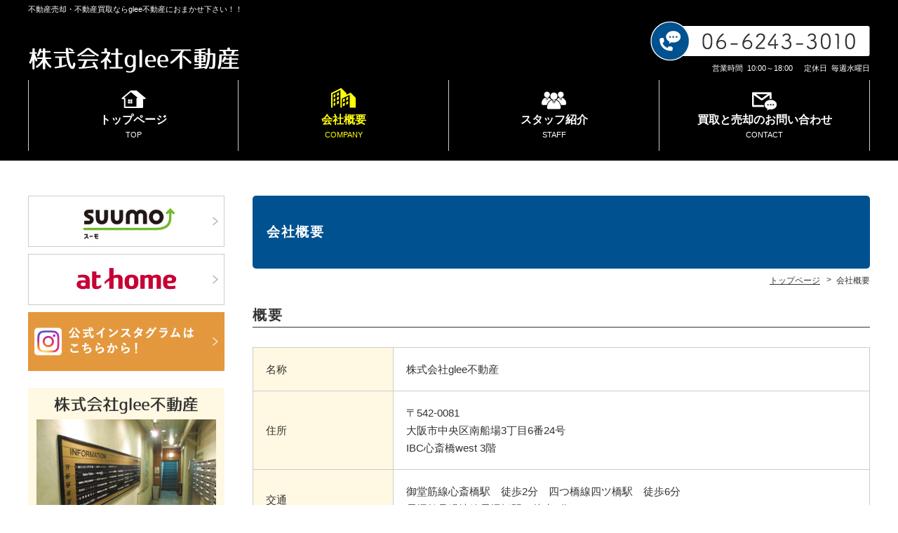

--- FILE ---
content_type: text/html; charset=UTF-8
request_url: https://glee-estate.co.jp/company
body_size: 3818
content:
<!DOCTYPE html>
<html lang="ja">
<head>
<meta charset="UTF-8">
<meta http-equiv="X-UA-Compatible" content="IE=edge">
<meta name="keywords" content="会社概要,株式会社glee不動産,大阪市中央区,不動産売買仲介,不動産買取,不動産管理,リフォーム・リノベーション">
<meta name="description" content="会社概要。株式会社glee不動産は大阪市中央区にある、不動産売買・不動産買取をメインとする不動産会社です。">
<link rel="stylesheet" href="https://glee-estate.co.jp/wp/wp-content/themes/hanjo/common/css/html5doctor.css">
<link rel="stylesheet" href="https://glee-estate.co.jp/wp/wp-content/themes/hanjo/common/css/general-purpose.css">
<link rel="stylesheet" href="https://glee-estate.co.jp/wp/wp-content/themes/hanjo/common/css/webfont.css">
<link rel="stylesheet" href="https://glee-estate.co.jp/wp/wp-content/themes/hanjo/common/css/common.css">
<link rel="stylesheet" href="https://glee-estate.co.jp/wp/wp-content/themes/hanjo/common/js/photoswipe/photoswipe.css">
<link rel="stylesheet" href="https://glee-estate.co.jp/wp/wp-content/themes/hanjo/company/css/company.css">
<script src="//code.jquery.com/jquery-3.1.0.min.js"></script>
<script>window.jQuery || document.write('<script src="https://glee-estate.co.jp/wp/wp-content/themes/hanjo/common/js/jquery-3.1.0.min.js"><\/script>')</script>
<script src="https://glee-estate.co.jp/wp/wp-content/themes/hanjo/common/js/common.js"></script>
<script src="https://glee-estate.co.jp/wp/wp-content/themes/hanjo/common/js/hamburgerMenu.js"></script>
<script src="https://glee-estate.co.jp/wp/wp-content/themes/hanjo/common/js/footerFixed.js"></script>
<script src="https://glee-estate.co.jp/wp/wp-content/themes/hanjo/common/js/photoswipe/jquery.photoswipe.min.js"></script>
<script src="https://glee-estate.co.jp/wp/wp-content/themes/hanjo/common/js/photoswipe/jquery.photoswipe_cfg.js"></script>
<title>会社概要 | 大阪市中央区の株式会社glee不動産</title>
</head>
<body class="logged_off ua_pc sp_icon_header_inquiry header_fixed site_type__fudo header_menu_none">

<div id="company">
<div id="container">

<header>

<div id="header_top">
<div class="inner">

<p id="header_description">不動産売却・不動産買取ならglee不動産におまかせ下さい！！</p>

</div><!--/.inner-->
</div><!--/#header_top-->


<div id="header_con">
<div class="inner">

<div id="site_name">
<p><a href="https://glee-estate.co.jp/"><img src="https://glee-estate.co.jp/wp/wp-content/themes/hanjo/common/img/header_site_name_pc.png" class="a100 pc" alt="株式会社glee不動産"><img src="https://glee-estate.co.jp/wp/wp-content/themes/hanjo/common/img/header_site_name_sp.png" class="a100 sp" alt=""></a></p>
</div><!-- /#site_name -->

<div id="header_info">
<p class="tel tel_link"><img src="https://glee-estate.co.jp/wp/wp-content/themes/hanjo/common/img/tell_img.png" alt=""></p>
<div id="opening_hours_closed">
<p class="opening_hours"><span>営業時間</span>10:00～18:00</p>
<p class="closed"><span>定休日</span>毎週水曜日</p>

</div><!--/#opening_hours_closed-->
<p class="inquiry sp"><a href="https://glee-estate.co.jp/inquiry">お問い合わせ</a></p>
</div><!-- /#header_info -->
</div><!-- /.inner -->
</div><!-- /#header_con -->


</header>

<div id="hamburgerMenu">
<div id="hamburgerIcon"><span class="top"></span><span class="middle"></span> <span class="bottom"></span></div><!-- /#hamburgerIcon -->
</div><!-- /#hamburgerMenu -->

<div id="gNavi_hamburgerMenu">
<div class="layer"></div>
<nav>
<ul>
<li class="hm_tel ico sp"><a href="tel:06-6243-3010">電話をかける</a></li>
<li class="hm_top ico"><a href="https://glee-estate.co.jp/">トップページ<br><span>TOP</span></a></li>
<li class="pc list_company"><a href="https://glee-estate.co.jp/company">会社概要<br><span>COMPANY</span></a></li>
<li class="pc list_staff"><a href="https://glee-estate.co.jp/staff">スタッフ紹介<br><span>STAFF</span></a></li>
<li class="pc list_contact"><a href="https://glee-estate.co.jp/inquiry">買取と売却のお問い合わせ<br><span>CONTACT</span></a></li>
<li class="hm_page page_167 sp"><a href="https://glee-estate.co.jp/staff">スタッフの紹介</a></li>
<li class="hm_page page_163 sp"><a href="https://glee-estate.co.jp/company">会社概要</a></li>
<li class="hm_page page_164 sp"><a href="https://glee-estate.co.jp/inquiry">お問い合わせ</a></li>
<li class="hm_page page_169 sp"><a href="https://glee-estate.co.jp/privacy">プライバシーポリシー</a></li>
<li class="hm_news sp"><a href="https://glee-estate.co.jp/news">お知らせ</a></li>
</ul>
</nav>
</div><!-- /#gNavi_hamburgerMenu -->

<div id="content" class="cf">
<div id="main">

<h1 class="title">会社概要</h1>

<div id="breadcrumb">
<div class="home"><a href="https://glee-estate.co.jp/" itemprop="url"><span itemprop="title" class="bc_title">トップページ</span></a></div>
<!-- Breadcrumb NavXT 6.3.0 -->
<div><span class="bc_title">会社概要</span></div>
</div><!-- /breadcrumb -->

<div id="main_content">
<div class="wrapper">


<div class="inner">




<div id="company_outline" class="box">
<div class="inner">

<h2>概要</h2>

<div id="inner_s">
<div id="company_outline_content">
<dl>
<dt>名称</dt>
<dd>株式会社glee不動産</dd>
</dl>
<dl>
<dt>住所</dt>
<dd>〒542-0081<br />
大阪市中央区南船場3丁目6番24号<br />
IBC心斎橋west 3階</dd>
</dl>
<dl>
<dt>交通</dt>
<dd>御堂筋線心斎橋駅　徒歩2分　四つ橋線四ツ橋駅　徒歩6分<br />
長堀鶴見緑地線長堀橋駅　徒歩6分</dd>
</dl>
<dl>
<dt>代表取締役</dt>
<dd>南 敏弘</dd>
</dl>
<dl>
<dt>設立</dt>
<dd>2015年9月</dd>
</dl>
<dl>
<dt>TEL</dt>
<dd><span class="tel_link">06-6243-3010</span></dd>
</dl>
<dl>
<dt>URL</dt>
<dd><a href="https://glee-estate.co.jp">https://glee-estate.co.jp</a></dd>
</dl>
<dl>
<dt>営業時間</dt>
<dd>10:00～19:00</dd>
</dl>
<dl>
<dt>定休日</dt>
<dd>毎週水曜日</dd>
</dl>
<dl>
<dt>事業内容</dt>
<dd>不動産売買仲介<br />
不動産買取<br />
不動産管理<br />
不動産コンサルティング<br />
リフォーム・リノベーション</dd>
</dl>
<dl>
<dt>加盟団体</dt>
<dd>(公社)　全日本不動産協会<br />
(公社)　不動産保証協会<br />
(公社)　近畿地区不動産公正取引協議会加盟</dd>
</dl>
<dl>
<dt>免許番号</dt>
<dd>大阪府知事（3）第58639号</dd>
</dl>
</div><!-- /company_outline_content -->
</div><!-- /inner_s -->

</div><!-- /inner -->
</div><!-- /company_outline -->









<div id="company_map" class="box">

<script src="https://maps.googleapis.com/maps/api/js?key=AIzaSyB0GcI6WxHl7lgSjiROR_6V5p5NjBOaYcw"></script>

<div class="inner">

<h2>アクセスマップ</h2>

<div class="inner_s">
<div id="googlemap"></div>
<script>
function mapInit() {
  var centerPosition = new google.maps.LatLng(34.676649,135.501695); //座標
  var option = {
    center: centerPosition,//地図の中心座標
    zoom: 16,//縮尺：0に近いほど広範囲
    mapTypeId: google.maps.MapTypeId.ROADMAP,//地図の種類
    mapTypeControl: false, //マップタイプコントロールの表示（航空写真切り替え）
    zoomControl: true, //拡大コントロールの表示
    streetViewControl: true, //ペグマンの表示（ストリートビューの切り替え）
    scaleControl: false, //スケールの表示
    scrollwheel: false//スクロールホイール操作
  };
  //地図本体描画
  var googlemap = new google.maps.Map(document.getElementById('googlemap'), option); //表示させるDIVのID

  //マーカー追加
  var marker = new google.maps.Marker({
    position : centerPosition,//マーカーを表示させる座標
    map : googlemap//マーカーを表示させる地図
  });

  //リサイズしてもマーカーが中心にくるように
  google.maps.event.addDomListener(window, 'resize', function() {
    var mapPosition = googlemap.getCenter();
    google.maps.event.trigger(googlemap, 'resize');
    googlemap.setCenter(mapPosition);
  });

}
mapInit();
</script>
</div><!-- /inner_s -->

</div><!-- /inner -->
</div><!-- /company_map -->

</div><!-- /inner -->


</div><!-- /wrapper -->
</div><!-- /main_content -->
</div><!-- /main -->
<div id="sidebar">
<div class="inner">

<div id="normal_widget_execphp-6" class="widget-odd widget-last widget-first widget-1 normal_widget widget_con widget_execphp">			<div class="execphpwidget"><div class="side_bana">
<nav>
<ul>
<li><a href="https://suumo.jp/chukomansion/kaisha/__JJ_JJ051FD001_arz1060z2bsz1011z2kcz1155530001.html" target="_blank"><img src="https://glee-estate.co.jp/wp/wp-content/themes/hanjo/common/img/bana01.jpg" alt=""></a></li>
<li><a href="https://www.athome.co.jp/ahki/glee.html" target="_blank"><img src="https://glee-estate.co.jp/wp/wp-content/themes/hanjo/common/img/bana02.jpg" alt=""></a></li>
<li><a href="https://www.instagram.com/glee_estate/" target="_blank"><img src="https://glee-estate.co.jp/wp/wp-content/themes/hanjo/common/img/bana04.jpg" alt=""></a></li>
</ul>
</nav>
</div><!-- /.side_bana -->
</div>
		</div>
<div class="side_menu_01">
<nav>
<ul>
<li><a href="https://glee-estate.co.jp/faq">よくあるご質問</a></li>
<li><a href="https://glee-estate.co.jp/voice">お客様の声</a></li>
<li><a href="https://glee-estate.co.jp/staff">スタッフのご紹介</a></li>
<li><a href="https://glee-estate.co.jp/pages/3017">自由ページ01</a></li>
<li><a href="https://glee-estate.co.jp/link">リンク紹介</a></li>
<li><a href="https://glee-estate.co.jp/blog">ブログ</a></li>
</ul>
</nav>
</div><!-- /.side_menu_01 -->


<div class="new_blog_post side_menu_03">
<h3>最新ブログ記事</h3>
<nav>
<ul>
<li><a href="https://glee-estate.co.jp/blog/2207">吾輩は猫である。名前はまだ無い</a></li>
<li><a href="https://glee-estate.co.jp/blog/2198">ブログはじめました</a></li>
</ul>
</nav>
</div><!-- /.side_menu_03 -->




<div id="side_info">
<div class="inner">

<p class="side_name"><img src="https://glee-estate.co.jp/wp/wp-content/themes/hanjo/common/img/sidelogo.png" calt=""></p>

<p class="side_ph"><img width="360" height="239" src="https://glee-estate.co.jp/wp/wp-content/uploads/P2740006-360x239.jpg" class="attachment-imgsize_360 size-imgsize_360" alt="" /></p>
<p class="side_adr">〒542-0081<br />
大阪市中央区南船場3丁目6番24号<br />
IBC心斎橋west 3階</p>
<p class="side_tel"><span class="tel_link">06-6243-3010</span></p>
<p class="side_access"><a href="https://glee-estate.co.jp/company/#company_map">アクセスマップ</a></p>

</div><!-- /.inner -->
</div><!-- /#side_info -->

<div class="side_bana linebana">
<nav>
<ul>
<li><a href="https://lin.ee/MveANJ3" target="_blank"><img src="https://glee-estate.co.jp/wp/wp-content/themes/hanjo/common/img/bana03.jpg" alt=""></a></li>
</ul>
</nav>
</div><!-- /.side_bana -->

</div><!-- /.inner -->
</div><!-- /#sidebar --></div>
<div id="footer_wrap">
<footer id=footer>

<div id="footer_con">

<div id="footer_menu">
<nav>
<ul>
<li class="fm_top"><a href="https://glee-estate.co.jp/">トップページ</a></li>
<li class="fm_page page_167"><a href="https://glee-estate.co.jp/staff">スタッフの紹介</a></li>
<li class="fm_page page_163"><a href="https://glee-estate.co.jp/company">会社概要</a></li>
<li class="fm_page page_164"><a href="https://glee-estate.co.jp/inquiry">お問い合わせ</a></li>
<li class="fm_page page_169"><a href="https://glee-estate.co.jp/privacy">プライバシーポリシー</a></li>
<li class="fm_news"><a href="https://glee-estate.co.jp/news">お知らせ</a></li>
</ul>
</nav>
</div><!-- /#footer_menu -->

<p class="f_s">株式会社glee不動産は大阪市中央区にある、不動産売買・不動産買取をメインとする不動産会社です。</p>

<p id="copy">&copy; 株式会社glee不動産</p>

</div><!-- /#footer_con -->

<p id="footer_s_link"><a href="https://fudousan-hanjo.com/" target="_blank">不動産 ホームページ制作</a></p>

</footer>
<p id="pagetop"><a href="#container"><span>ページ先頭へ</span></a></p>
</div><!-- /#footer_wrap -->
</div><!-- /#container -->
</div><!-- /#pageID -->
</body></html>

--- FILE ---
content_type: text/css
request_url: https://glee-estate.co.jp/wp/wp-content/themes/hanjo/common/css/general-purpose.css
body_size: 1813
content:
.m0{margin:0!important}.m1{margin:1px!important}.m2{margin:2px!important}.m3{margin:3px!important}.m4{margin:4px!important}.m5{margin:5px!important}.m6{margin:6px!important}.m7{margin:7px!important}.m8{margin:8px!important}.m9{margin:9px!important}.m10{margin:10px!important}.m11{margin:11px!important}.m12{margin:12px!important}.m13{margin:13px!important}.m14{margin:14px!important}.m15{margin:15px!important}.m16{margin:16px!important}.m17{margin:17px!important}.m18{margin:18px!important}.m19{margin:19px!important}.m20{margin:20px!important}.m21{margin:21px!important}.m22{margin:22px!important}.m23{margin:23px!important}.m24{margin:24px!important}.m25{margin:25px!important}.m26{margin:26px!important}.m27{margin:27px!important}.m28{margin:28px!important}.m29{margin:29px!important}.m30{margin:30px!important}.m31{margin:31px!important}.m32{margin:32px!important}.m33{margin:33px!important}.m34{margin:34px!important}.m35{margin:35px!important}.m36{margin:36px!important}.m37{margin:37px!important}.m38{margin:38px!important}.m39{margin:39px!important}.m40{margin:40px!important}.m41{margin:41px!important}.m42{margin:42px!important}.m43{margin:43px!important}.m44{margin:44px!important}.m45{margin:45px!important}.m46{margin:46px!important}.m47{margin:47px!important}.m48{margin:48px!important}.m49{margin:49px!important}.m50{margin:50px!important}.m60{margin:60px!important}.m70{margin:70px!important}.m80{margin:80px!important}.m90{margin:90px!important}.m100{margin:100px!important}.m150{margin:150px!important}.m200{margin:200px!important}.m250{margin:250px!important}.m300{margin:300px!important}.m350{margin:350px!important}.m400{margin:400px!important}.m450{margin:450px!important}.m500{margin:500px!important}.mt0{margin-top:0!important}.mt1{margin-top:1px!important}.mt2{margin-top:2px!important}.mt3{margin-top:3px!important}.mt4{margin-top:4px!important}.mt5{margin-top:5px!important}.mt6{margin-top:6px!important}.mt7{margin-top:7px!important}.mt8{margin-top:8px!important}.mt9{margin-top:9px!important}.mt10{margin-top:10px!important}.mt11{margin-top:11px!important}.mt12{margin-top:12px!important}.mt13{margin-top:13px!important}.mt14{margin-top:14px!important}.mt15{margin-top:15px!important}.mt16{margin-top:16px!important}.mt17{margin-top:17px!important}.mt18{margin-top:18px!important}.mt19{margin-top:19px!important}.mt20{margin-top:20px!important}.mt21{margin-top:21px!important}.mt22{margin-top:22px!important}.mt23{margin-top:23px!important}.mt24{margin-top:24px!important}.mt25{margin-top:25px!important}.mt26{margin-top:26px!important}.mt27{margin-top:27px!important}.mt28{margin-top:28px!important}.mt29{margin-top:29px!important}.mt30{margin-top:30px!important}.mt31{margin-top:31px!important}.mt32{margin-top:32px!important}.mt33{margin-top:33px!important}.mt34{margin-top:34px!important}.mt35{margin-top:35px!important}.mt36{margin-top:36px!important}.mt37{margin-top:37px!important}.mt38{margin-top:38px!important}.mt39{margin-top:39px!important}.mt40{margin-top:40px!important}.mt41{margin-top:41px!important}.mt42{margin-top:42px!important}.mt43{margin-top:43px!important}.mt44{margin-top:44px!important}.mt45{margin-top:45px!important}.mt46{margin-top:46px!important}.mt47{margin-top:47px!important}.mt48{margin-top:48px!important}.mt49{margin-top:49px!important}.mt50{margin-top:50px!important}.mt60{margin-top:60px!important}.mt70{margin-top:70px!important}.mt80{margin-top:80px!important}.mt90{margin-top:90px!important}.mt100{margin-top:100px!important}.mt150{margin-top:150px!important}.mt200{margin-top:200px!important}.mt250{margin-top:250px!important}.mt300{margin-top:300px!important}.mt350{margin-top:350px!important}.mt400{margin-top:400px!important}.mt450{margin-top:450px!important}.mt500{margin-top:500px!important}.mr0{margin-right:0!important}.mr1{margin-right:1px!important}.mr2{margin-right:2px!important}.mr3{margin-right:3px!important}.mr4{margin-right:4px!important}.mr5{margin-right:5px!important}.mr6{margin-right:6px!important}.mr7{margin-right:7px!important}.mr8{margin-right:8px!important}.mr9{margin-right:9px!important}.mr10{margin-right:10px!important}.mr11{margin-right:11px!important}.mr12{margin-right:12px!important}.mr13{margin-right:13px!important}.mr14{margin-right:14px!important}.mr15{margin-right:15px!important}.mr16{margin-right:16px!important}.mr17{margin-right:17px!important}.mr18{margin-right:18px!important}.mr19{margin-right:19px!important}.mr20{margin-right:20px!important}.mr21{margin-right:21px!important}.mr22{margin-right:22px!important}.mr23{margin-right:23px!important}.mr24{margin-right:24px!important}.mr25{margin-right:25px!important}.mr26{margin-right:26px!important}.mr27{margin-right:27px!important}.mr28{margin-right:28px!important}.mr29{margin-right:29px!important}.mr30{margin-right:30px!important}.mr31{margin-right:31px!important}.mr32{margin-right:32px!important}.mr33{margin-right:33px!important}.mr34{margin-right:34px!important}.mr35{margin-right:35px!important}.mr36{margin-right:36px!important}.mr37{margin-right:37px!important}.mr38{margin-right:38px!important}.mr39{margin-right:39px!important}.mr40{margin-right:40px!important}.mr41{margin-right:41px!important}.mr42{margin-right:42px!important}.mr43{margin-right:43px!important}.mr44{margin-right:44px!important}.mr45{margin-right:45px!important}.mr46{margin-right:46px!important}.mr47{margin-right:47px!important}.mr48{margin-right:48px!important}.mr49{margin-right:49px!important}.mr50{margin-right:50px!important}.mr60{margin-right:60px!important}.mr70{margin-right:70px!important}.mr80{margin-right:80px!important}.mr90{margin-right:90px!important}.mr100{margin-right:100px!important}.mr150{margin-right:150px!important}.mr200{margin-right:200px!important}.mr250{margin-right:250px!important}.mr300{margin-right:300px!important}.mr350{margin-right:350px!important}.mr400{margin-right:400px!important}.mr450{margin-right:450px!important}.mr500{margin-right:500px!important}.mb0{margin-bottom:0!important}.mb1{margin-bottom:1px!important}.mb2{margin-bottom:2px!important}.mb3{margin-bottom:3px!important}.mb4{margin-bottom:4px!important}.mb5{margin-bottom:5px!important}.mb6{margin-bottom:6px!important}.mb7{margin-bottom:7px!important}.mb8{margin-bottom:8px!important}.mb9{margin-bottom:9px!important}.mb10{margin-bottom:10px!important}.mb11{margin-bottom:11px!important}.mb12{margin-bottom:12px!important}.mb13{margin-bottom:13px!important}.mb14{margin-bottom:14px!important}.mb15{margin-bottom:15px!important}.mb16{margin-bottom:16px!important}.mb17{margin-bottom:17px!important}.mb18{margin-bottom:18px!important}.mb19{margin-bottom:19px!important}.mb20{margin-bottom:20px!important}.mb21{margin-bottom:21px!important}.mb22{margin-bottom:22px!important}.mb23{margin-bottom:23px!important}.mb24{margin-bottom:24px!important}.mb25{margin-bottom:25px!important}.mb26{margin-bottom:26px!important}.mb27{margin-bottom:27px!important}.mb28{margin-bottom:28px!important}.mb29{margin-bottom:29px!important}.mb30{margin-bottom:30px!important}.mb31{margin-bottom:31px!important}.mb32{margin-bottom:32px!important}.mb33{margin-bottom:33px!important}.mb34{margin-bottom:34px!important}.mb35{margin-bottom:35px!important}.mb36{margin-bottom:36px!important}.mb37{margin-bottom:37px!important}.mb38{margin-bottom:38px!important}.mb39{margin-bottom:39px!important}.mb40{margin-bottom:40px!important}.mb41{margin-bottom:41px!important}.mb42{margin-bottom:42px!important}.mb43{margin-bottom:43px!important}.mb44{margin-bottom:44px!important}.mb45{margin-bottom:45px!important}.mb46{margin-bottom:46px!important}.mb47{margin-bottom:47px!important}.mb48{margin-bottom:48px!important}.mb49{margin-bottom:49px!important}.mb50{margin-bottom:50px!important}.mb60{margin-bottom:60px!important}.mb70{margin-bottom:70px!important}.mb80{margin-bottom:80px!important}.mb90{margin-bottom:90px!important}.mb100{margin-bottom:100px!important}.mb150{margin-bottom:150px!important}.mb200{margin-bottom:200px!important}.mb250{margin-bottom:250px!important}.mb300{margin-bottom:300px!important}.mb350{margin-bottom:350px!important}.mb400{margin-bottom:400px!important}.mb450{margin-bottom:450px!important}.mb500{margin-bottom:500px!important}.ml0{margin-left:0!important}.ml1{margin-left:1px!important}.ml2{margin-left:2px!important}.ml3{margin-left:3px!important}.ml4{margin-left:4px!important}.ml5{margin-left:5px!important}.ml6{margin-left:6px!important}.ml7{margin-left:7px!important}.ml8{margin-left:8px!important}.ml9{margin-left:9px!important}.ml10{margin-left:10px!important}.ml11{margin-left:11px!important}.ml12{margin-left:12px!important}.ml13{margin-left:13px!important}.ml14{margin-left:14px!important}.ml15{margin-left:15px!important}.ml16{margin-left:16px!important}.ml17{margin-left:17px!important}.ml18{margin-left:18px!important}.ml19{margin-left:19px!important}.ml20{margin-left:20px!important}.ml21{margin-left:21px!important}.ml22{margin-left:22px!important}.ml23{margin-left:23px!important}.ml24{margin-left:24px!important}.ml25{margin-left:25px!important}.ml26{margin-left:26px!important}.ml27{margin-left:27px!important}.ml28{margin-left:28px!important}.ml29{margin-left:29px!important}.ml30{margin-left:30px!important}.ml31{margin-left:31px!important}.ml32{margin-left:32px!important}.ml33{margin-left:33px!important}.ml34{margin-left:34px!important}.ml35{margin-left:35px!important}.ml36{margin-left:36px!important}.ml37{margin-left:37px!important}.ml38{margin-left:38px!important}.ml39{margin-left:39px!important}.ml40{margin-left:40px!important}.ml41{margin-left:41px!important}.ml42{margin-left:42px!important}.ml43{margin-left:43px!important}.ml44{margin-left:44px!important}.ml45{margin-left:45px!important}.ml46{margin-left:46px!important}.ml47{margin-left:47px!important}.ml48{margin-left:48px!important}.ml49{margin-left:49px!important}.ml50{margin-left:50px!important}.ml60{margin-left:60px!important}.ml70{margin-left:70px!important}.ml80{margin-left:80px!important}.ml90{margin-left:90px!important}.ml100{margin-left:100px!important}.ml150{margin-left:150px!important}.ml200{margin-left:200px!important}.ml250{margin-left:250px!important}.ml300{margin-left:300px!important}.ml350{margin-left:350px!important}.ml400{margin-left:400px!important}.ml450{margin-left:450px!important}.ml500{margin-left:500px!important}.p0{padding:0!important}.p1{padding:1px!important}.p2{padding:2px!important}.p3{padding:3px!important}.p4{padding:4px!important}.p5{padding:5px!important}.p6{padding:6px!important}.p7{padding:7px!important}.p8{padding:8px!important}.p9{padding:9px!important}.p10{padding:10px!important}.p11{padding:11px!important}.p12{padding:12px!important}.p13{padding:13px!important}.p14{padding:14px!important}.p15{padding:15px!important}.p16{padding:16px!important}.p17{padding:17px!important}.p18{padding:18px!important}.p19{padding:19px!important}.p20{padding:20px!important}.p21{padding:21px!important}.p22{padding:22px!important}.p23{padding:23px!important}.p24{padding:24px!important}.p25{padding:25px!important}.p26{padding:26px!important}.p27{padding:27px!important}.p28{padding:28px!important}.p29{padding:29px!important}.p30{padding:30px!important}.p31{padding:31px!important}.p32{padding:32px!important}.p33{padding:33px!important}.p34{padding:34px!important}.p35{padding:35px!important}.p36{padding:36px!important}.p37{padding:37px!important}.p38{padding:38px!important}.p39{padding:39px!important}.p40{padding:40px!important}.p41{padding:41px!important}.p42{padding:42px!important}.p43{padding:43px!important}.p44{padding:44px!important}.p45{padding:45px!important}.p46{padding:46px!important}.p47{padding:47px!important}.p48{padding:48px!important}.p49{padding:49px!important}.p50{padding:50px!important}.p60{padding:60px!important}.p70{padding:70px!important}.p80{padding:80px!important}.p90{padding:90px!important}.p100{padding:100px!important}.p150{padding:150px!important}.p200{padding:200px!important}.p250{padding:250px!important}.p300{padding:300px!important}.p350{padding:350px!important}.p400{padding:400px!important}.p450{padding:450px!important}.p500{padding:500px!important}.pt0{padding-top:0!important}.pt1{padding-top:1px!important}.pt2{padding-top:2px!important}.pt3{padding-top:3px!important}.pt4{padding-top:4px!important}.pt5{padding-top:5px!important}.pt6{padding-top:6px!important}.pt7{padding-top:7px!important}.pt8{padding-top:8px!important}.pt9{padding-top:9px!important}.pt10{padding-top:10px!important}.pt11{padding-top:11px!important}.pt12{padding-top:12px!important}.pt13{padding-top:13px!important}.pt14{padding-top:14px!important}.pt15{padding-top:15px!important}.pt16{padding-top:16px!important}.pt17{padding-top:17px!important}.pt18{padding-top:18px!important}.pt19{padding-top:19px!important}.pt20{padding-top:20px!important}.pt21{padding-top:21px!important}.pt22{padding-top:22px!important}.pt23{padding-top:23px!important}.pt24{padding-top:24px!important}.pt25{padding-top:25px!important}.pt26{padding-top:26px!important}.pt27{padding-top:27px!important}.pt28{padding-top:28px!important}.pt29{padding-top:29px!important}.pt30{padding-top:30px!important}.pt31{padding-top:31px!important}.pt32{padding-top:32px!important}.pt33{padding-top:33px!important}.pt34{padding-top:34px!important}.pt35{padding-top:35px!important}.pt36{padding-top:36px!important}.pt37{padding-top:37px!important}.pt38{padding-top:38px!important}.pt39{padding-top:39px!important}.pt40{padding-top:40px!important}.pt41{padding-top:41px!important}.pt42{padding-top:42px!important}.pt43{padding-top:43px!important}.pt44{padding-top:44px!important}.pt45{padding-top:45px!important}.pt46{padding-top:46px!important}.pt47{padding-top:47px!important}.pt48{padding-top:48px!important}.pt49{padding-top:49px!important}.pt50{padding-top:50px!important}.pt60{padding-top:60px!important}.pt70{padding-top:70px!important}.pt80{padding-top:80px!important}.pt90{padding-top:90px!important}.pt100{padding-top:100px!important}.pt150{padding-top:150px!important}.pt200{padding-top:200px!important}.pt250{padding-top:250px!important}.pt300{padding-top:300px!important}.pt350{padding-top:350px!important}.pt400{padding-top:400px!important}.pt450{padding-top:450px!important}.pt500{padding-top:500px!important}.pr0{padding-right:0!important}.pr1{padding-right:1px!important}.pr2{padding-right:2px!important}.pr3{padding-right:3px!important}.pr4{padding-right:4px!important}.pr5{padding-right:5px!important}.pr6{padding-right:6px!important}.pr7{padding-right:7px!important}.pr8{padding-right:8px!important}.pr9{padding-right:9px!important}.pr10{padding-right:10px!important}.pr11{padding-right:11px!important}.pr12{padding-right:12px!important}.pr13{padding-right:13px!important}.pr14{padding-right:14px!important}.pr15{padding-right:15px!important}.pr16{padding-right:16px!important}.pr17{padding-right:17px!important}.pr18{padding-right:18px!important}.pr19{padding-right:19px!important}.pr20{padding-right:20px!important}.pr21{padding-right:21px!important}.pr22{padding-right:22px!important}.pr23{padding-right:23px!important}.pr24{padding-right:24px!important}.pr25{padding-right:25px!important}.pr26{padding-right:26px!important}.pr27{padding-right:27px!important}.pr28{padding-right:28px!important}.pr29{padding-right:29px!important}.pr30{padding-right:30px!important}.pr31{padding-right:31px!important}.pr32{padding-right:32px!important}.pr33{padding-right:33px!important}.pr34{padding-right:34px!important}.pr35{padding-right:35px!important}.pr36{padding-right:36px!important}.pr37{padding-right:37px!important}.pr38{padding-right:38px!important}.pr39{padding-right:39px!important}.pr40{padding-right:40px!important}.pr41{padding-right:41px!important}.pr42{padding-right:42px!important}.pr43{padding-right:43px!important}.pr44{padding-right:44px!important}.pr45{padding-right:45px!important}.pr46{padding-right:46px!important}.pr47{padding-right:47px!important}.pr48{padding-right:48px!important}.pr49{padding-right:49px!important}.pr50{padding-right:50px!important}.pr60{padding-right:60px!important}.pr70{padding-right:70px!important}.pr80{padding-right:80px!important}.pr90{padding-right:90px!important}.pr100{padding-right:100px!important}.pr150{padding-right:150px!important}.pr200{padding-right:200px!important}.pr250{padding-right:250px!important}.pr300{padding-right:300px!important}.pr350{padding-right:350px!important}.pr400{padding-right:400px!important}.pr450{padding-right:450px!important}.pr500{padding-right:500px!important}.pb0{padding-bottom:0!important}.pb1{padding-bottom:1px!important}.pb2{padding-bottom:2px!important}.pb3{padding-bottom:3px!important}.pb4{padding-bottom:4px!important}.pb5{padding-bottom:5px!important}.pb6{padding-bottom:6px!important}.pb7{padding-bottom:7px!important}.pb8{padding-bottom:8px!important}.pb9{padding-bottom:9px!important}.pb10{padding-bottom:10px!important}.pb11{padding-bottom:11px!important}.pb12{padding-bottom:12px!important}.pb13{padding-bottom:13px!important}.pb14{padding-bottom:14px!important}.pb15{padding-bottom:15px!important}.pb16{padding-bottom:16px!important}.pb17{padding-bottom:17px!important}.pb18{padding-bottom:18px!important}.pb19{padding-bottom:19px!important}.pb20{padding-bottom:20px!important}.pb21{padding-bottom:21px!important}.pb22{padding-bottom:22px!important}.pb23{padding-bottom:23px!important}.pb24{padding-bottom:24px!important}.pb25{padding-bottom:25px!important}.pb26{padding-bottom:26px!important}.pb27{padding-bottom:27px!important}.pb28{padding-bottom:28px!important}.pb29{padding-bottom:29px!important}.pb30{padding-bottom:30px!important}.pb31{padding-bottom:31px!important}.pb32{padding-bottom:32px!important}.pb33{padding-bottom:33px!important}.pb34{padding-bottom:34px!important}.pb35{padding-bottom:35px!important}.pb36{padding-bottom:36px!important}.pb37{padding-bottom:37px!important}.pb38{padding-bottom:38px!important}.pb39{padding-bottom:39px!important}.pb40{padding-bottom:40px!important}.pb41{padding-bottom:41px!important}.pb42{padding-bottom:42px!important}.pb43{padding-bottom:43px!important}.pb44{padding-bottom:44px!important}.pb45{padding-bottom:45px!important}.pb46{padding-bottom:46px!important}.pb47{padding-bottom:47px!important}.pb48{padding-bottom:48px!important}.pb49{padding-bottom:49px!important}.pb50{padding-bottom:50px!important}.pb60{padding-bottom:60px!important}.pb70{padding-bottom:70px!important}.pb80{padding-bottom:80px!important}.pb90{padding-bottom:90px!important}.pb100{padding-bottom:100px!important}.pb150{padding-bottom:150px!important}.pb200{padding-bottom:200px!important}.pb250{padding-bottom:250px!important}.pb300{padding-bottom:300px!important}.pb350{padding-bottom:350px!important}.pb400{padding-bottom:400px!important}.pb450{padding-bottom:450px!important}.pb500{padding-bottom:500px!important}.pl0{padding-left:0!important}.pl1{padding-left:1px!important}.pl2{padding-left:2px!important}.pl3{padding-left:3px!important}.pl4{padding-left:4px!important}.pl5{padding-left:5px!important}.pl6{padding-left:6px!important}.pl7{padding-left:7px!important}.pl8{padding-left:8px!important}.pl9{padding-left:9px!important}.pl10{padding-left:10px!important}.pl11{padding-left:11px!important}.pl12{padding-left:12px!important}.pl13{padding-left:13px!important}.pl14{padding-left:14px!important}.pl15{padding-left:15px!important}.pl16{padding-left:16px!important}.pl17{padding-left:17px!important}.pl18{padding-left:18px!important}.pl19{padding-left:19px!important}.pl20{padding-left:20px!important}.pl21{padding-left:21px!important}.pl22{padding-left:22px!important}.pl23{padding-left:23px!important}.pl24{padding-left:24px!important}.pl25{padding-left:25px!important}.pl26{padding-left:26px!important}.pl27{padding-left:27px!important}.pl28{padding-left:28px!important}.pl29{padding-left:29px!important}.pl30{padding-left:30px!important}.pl31{padding-left:31px!important}.pl32{padding-left:32px!important}.pl33{padding-left:33px!important}.pl34{padding-left:34px!important}.pl35{padding-left:35px!important}.pl36{padding-left:36px!important}.pl37{padding-left:37px!important}.pl38{padding-left:38px!important}.pl39{padding-left:39px!important}.pl40{padding-left:40px!important}.pl41{padding-left:41px!important}.pl42{padding-left:42px!important}.pl43{padding-left:43px!important}.pl44{padding-left:44px!important}.pl45{padding-left:45px!important}.pl46{padding-left:46px!important}.pl47{padding-left:47px!important}.pl48{padding-left:48px!important}.pl49{padding-left:49px!important}.pl50{padding-left:50px!important}.pl60{padding-left:60px!important}.pl70{padding-left:70px!important}.pl80{padding-left:80px!important}.pl90{padding-left:90px!important}.pl100{padding-left:100px!important}.pl150{padding-left:150px!important}.pl200{padding-left:200px!important}.pl250{padding-left:250px!important}.pl300{padding-left:300px!important}.pl350{padding-left:350px!important}.pl400{padding-left:400px!important}.pl450{padding-left:450px!important}.pl500{padding-left:500px!important}.bold{font-weight:700!important}.fs8{font-size:8px!important}.fs9{font-size:9px!important}.fs10{font-size:10px!important}.fs11{font-size:11px!important}.fs12{font-size:12px!important}.fs13{font-size:13px!important}.fs14{font-size:14px!important}.fs15{font-size:15px!important}.fs16{font-size:16px!important}.fs17{font-size:17px!important}.fs18{font-size:18px!important}.fs19{font-size:19px!important}.fs20{font-size:20px!important}.fs21{font-size:21px!important}.fs22{font-size:22px!important}.fs23{font-size:23px!important}.fs24{font-size:24px!important}.fs25{font-size:25px!important}.tleft{text-align:left!important}.tcenter{text-align:center!important}.tright{text-align:right!important}.dnone{display:none!important}.dblock{display:block!important}.dinline{display:inline!important}.diblock{display:inline-block!important}

--- FILE ---
content_type: text/css
request_url: https://glee-estate.co.jp/wp/wp-content/themes/hanjo/common/css/common.css
body_size: 12728
content:
@charset "UTF-8";

/* =============================================
リセット追加
============================================= */
body {
  font-family: "Helvetica Neue", Arial, "Hiragino Kaku Gothic ProN", "Hiragino Sans", Meiryo, sans-serif;
  line-height: 1.7;
  font-size: 15px;
  color: #333333;
  word-wrap: break-word;
}

img {
  vertical-align: bottom;
  font-size: 0;
  line-height: 0;
  border: 0;
}

a:hover img {
  opacity: 0.55;
}

a img {
  transition: opacity 0.3s ease-out;
}

a:hover img.a100 {
  opacity: 1;
}

a {
  outline: none;
  color: #333333;
}

a:hover {
  text-decoration: none;
}

a:focus {
  outline: none;
}

h1,
h2,
h3,
h4,
h5,
h6 {
  font-weight: normal;
}

sup {
  font-size: 10px;
  vertical-align: super;
}


/* IE8+, Chrome */

input,
button {
  outline: none;
}


/* Firefox */

input::-moz-focus-inner,
button::-moz-focus-inner {
  border: 0;
}

address,
caption,
cite,
code,
dfn,
th,
var {
  font-weight: normal;
  font-style: normal;
}

em,
strong {
  font-weight: bold;
  font-style: normal;
}

ol,
ul {
  list-style: none;
}

*,
*:before,
*:after {
  box-sizing: border-box;
}

*:before,
*:after {
  margin: 0;
  padding: 0;
}

.cf::after {
  content: "";
  display: table;
  clear: both;
}

/* =============================================
印刷用
============================================= */
@media print {
  body {
    transform: scale(0.9);
    transform-origin: left top;
  }
}

/* =============================================
スマホ用
============================================= */

@media print,
screen and (min-width: 768px) {

  /*PCのみ*/
  .sp {
    display: none !important;
  }
}

@media only screen and (max-width: 767px) {

  /*スマホのみ*/
  .pc {
    display: none !important;
  }

  * {
    -webkit-tap-highlight-color: rgba(0, 0, 0, 0);
  }

  body {
    -webkit-text-size-adjust: 100%;
  }

  body.open {
    position: fixed;
    width: 100%;
    height: 100%;
  }

  * {
    max-width: 100%;
  }

  table {
    width: auto !important;
    max-width: 100% !important;
  }

  img {
    height: auto;
  }
}


/* =============================================
ライトボックス
============================================= */

.sl-wrapper.simple-lightbox button {
  color: #000;
  opacity: 1;
}

.sl-wrapper.simple-lightbox button:hover {
  color: #999;
  opacity: 1;
}

.sl-wrapper.simple-lightbox .sl-close {
  display: block;
  font-family: icon_set_v1 !important;
  speak: none !important;
  font-style: normal !important;
  font-weight: normal !important;
  font-variant: normal !important;
  text-transform: none !important;
  line-height: 1 !important;
  -webkit-font-smoothing: antialiased !important;
  -moz-osx-font-smoothing: grayscale !important;
  font-size: 32px;
  letter-spacing: 0;
  right: 20px;
  top: 20px;
}

.sl-wrapper.simple-lightbox .sl-navigation button {
  font-family: icon_set_v1 !important;
  speak: none !important;
  font-style: normal !important;
  font-weight: normal !important;
  font-variant: normal !important;
  text-transform: none !important;
  line-height: 1 !important;
  -webkit-font-smoothing: antialiased !important;
  -moz-osx-font-smoothing: grayscale !important;
  margin-top: -19px;
  font-size: 34px;
  height: auto;
  width: auto;
  padding: 2px 8px;
  letter-spacing: 0;
}

.sl-wrapper.simple-lightbox .sl-navigation button.sl-next {
  right: 20px;
}

.sl-wrapper.simple-lightbox .sl-navigation button.sl-prev {
  left: 20px;
}

@media only screen and (max-width: 767px) {

  /*スマホのみ*/
  .sl-wrapper.simple-lightbox .sl-close {
    right: 10px;
    top: 10px;
  }

  .sl-wrapper.simple-lightbox .sl-navigation button {
    margin-top: -22px;
    font-size: 20px;
    padding: 12px 10px;
  }

  .sl-wrapper.simple-lightbox .sl-navigation button.sl-next {
    right: 0;
  }

  .sl-wrapper.simple-lightbox .sl-navigation button.sl-prev {
    left: 0;
  }
}


/* =============================================
フォーム
============================================= */

input,
textarea,
select {
  font-family: "Helvetica Neue", Arial, "Hiragino Kaku Gothic ProN", "Hiragino Sans", Meiryo, sans-serif;
}

input,
button {
  vertical-align: middle;
}

input[type="text"],
input[type="search"],
input[type="password"],
input[type="email"],
input[type="url"],
input[type="number"],
input[type="tel"],
input[type="button"],
input[type="submit"],
textarea {
  -webkit-appearance: none;
}

input[type="text"]:disabled,
input[type="search"]:disabled,
input[type="password"]:disabled,
input[type="email"]:disabled,
input[type="url"]:disabled,
input[type="number"]:disabled,
input[type="tel"]:disabled,
input[type="button"]:disabled,
input[type="submit"]:disabled,
textarea:disabled {
  background-color: #eee;
  opacity: 0.5;
  cursor: not-allowed;
}

input[type="text"],
input[type="search"],
input[type="password"],
input[type="email"],
input[type="url"],
input[type="number"],
input[type="tel"],
textarea {
  width: 100%;
  border: 1px solid #cccccc;
  border-radius: 3px;
  padding: 4px 10px;
}

@media only screen and (max-width: 767px) {

  input[type="text"],
  input[type="search"],
  input[type="password"],
  input[type="email"],
  input[type="url"],
  input[type="number"],
  input[type="tel"],
  textarea {
    padding: 3px 8px;
  }
}

input[type="text"],
input[type="search"],
input[type="password"],
input[type="email"],
input[type="url"],
input[type="number"],
input[type="tel"] {
  font-size: 17px;
}

@media only screen and (max-width: 767px) {

  input[type="text"],
  input[type="search"],
  input[type="password"],
  input[type="email"],
  input[type="url"],
  input[type="number"],
  input[type="tel"] {
    font-size: 16px;
  }
}

::-webkit-input-placeholder {
  color: #cbcbcb;
  opacity: 1;
}

:-moz-placeholder {
  color: #cbcbcb;
}

::-moz-placeholder {
  color: #cbcbcb;
  opacity: 1;
}

:-ms-input-placeholder {
  color: #cbcbcb;
}

:placeholder-shown {
  color: #cbcbcb;
}

textarea {
  font-size: 17px;
  min-height: 6em;
  vertical-align: bottom;
}

@media only screen and (max-width: 767px) {
  textarea {
    font-size: 16px;
  }
}

input[type="text"]:hover,
input[type="search"]:hover,
input[type="password"]:hover,
input[type="email"]:hover,
input[type="url"]:hover,
input[type="number"]:hover,
input[type="tel"]:hover,
textarea:hover,
input[type="text"]:focus,
input[type="search"]:focus,
input[type="email"]:focus,
input[type="url"]:focus,
input[type="number"]:focus,
input[type="tel"]:focus,
textarea:focus {
  background-color: #F5F5F5;
}

input[type="text"]:hover,
input[type="search"]:hover,
input[type="password"]:hover,
input[type="email"]:hover,
input[type="url"]:hover,
input[type="number"]:hover,
input[type="tel"]:hover,
textarea:hover {
  border-color: #A6A6A6;
}

input[type="text"]:disabled:hover,
input[type="search"]:disabled:hover,
input[type="password"]:disabled:hover,
input[type="email"]:disabled:hover,
input[type="url"]:disabled:hover,
input[type="number"]:disabled:hover,
input[type="tel"]:disabled:hover,
textarea:disabled:hover {
  border-color: #ccc;
  background-color: #eee;
}

input[type="text"]:focus,
input[type="search"]:focus,
input[type="password"]:focus,
input[type="email"]:focus,
input[type="url"]:focus,
input[type="number"]:focus,
input[type="tel"]:focus,
textarea:focus {
  outline: none;
  border-color: #5d5d5d;
}

input[type="button"],
input[type="submit"],
button {
  cursor: pointer;
  display: inline-block;
  border: 1px solid #cccccc;
  border-radius: 0;
  background-color: transparent;
  font-size: 15px;
  padding: 18px 10px;
  letter-spacing: 0.1em;
  outline: none;
}

input[type="button"]:hover,
input[type="submit"]:hover,
button:hover {
  background-color: #d9d9d9;
}

input[type="submit"]::-moz-focus-inner,
input[type="button"]::-moz-focus-inner {
  border: 0px;
}

select {
  -webkit-appearance: none;
  -moz-appearance: none;
  appearance: none;
  font-size: 16px;
  border: 1px solid #cccccc;
  border-radius: 4px;
  background-color: #fff;
  padding: 3px 20px 3px 8px;
  white-space: nowrap;
}

select::-ms-expand {
  display: none;
}

select * {
  padding: 0;
}

div.select_wrap {
  margin: 0 !important;
  padding: 0 !important;
  display: inline-block !important;
  position: relative !important;
}

div.select_wrap:before {
  pointer-events: none;
  position: absolute;
  top: 50%;
  right: 10px;
  content: '';
  margin-top: -4px;
  display: block;
  border-left: 1px solid #1d1d1d;
  border-bottom: 1px solid #1d1d1d;
  width: 4px;
  height: 4px;
  transform: rotate(-45deg);
}

select:-moz-focusring {
  color: transparent;
  text-shadow: 0 0 0 #333;
}

select:focus {
  border-color: #A6A6A6;
  outline: none;
}

label {
  cursor: pointer;
}

input[type="checkbox"],
input[type="radio"] {
  position: absolute;
  width: 1px;
  height: 1px;
  margin: -1px;
  border: 0;
  overflow: hidden;
  padding: 0;
  clip: rect(0, 0, 0, 0);
}

input[type="checkbox"] + span,
input[type="radio"] + span {
  display: inline-block;
  position: relative;
  padding-left: 21px;
  cursor: pointer;
}

input[type="checkbox"] + span:before,
input[type="radio"] + span:before,
input[type="checkbox"]:checked + span:after,
input[type="radio"]:checked + span:after {
  content: '';
  display: inline-block;
  position: absolute;
  left: 0;
}

input[type="checkbox"] + span:before,
input[type="radio"] + span:before {
  width: 16px;
  height: 16px;
  border: 1px solid #737373;
  background-color: #fff;
}

input[type="checkbox"] + span:before {
  top: 4px;
}

input[type="radio"] + span:before {
  top: 4px;
  border-radius: 50%;
}

input[type="checkbox"]:focus + span:before {
  box-shadow: 0 0 5px #bcbcbc;
}

input[type="radio"]:focus + span:before {
  box-shadow: 0 0 5px #959595;
}

input[type="checkbox"]:checked + span:after {
  top: 10px;
}

input[type="radio"]:checked + span:after {
  top: 7px;
}

input[type="checkbox"]:checked + span:after {
  left: 4px;
  width: 8px;
  height: 4px;
  border-left: 1px solid #1d1d1d;
  border-bottom: 1px solid #1d1d1d;
  transform: translateY(-1px) rotate(-47deg);
}

input[type="radio"]:checked + span:after {
  left: 3px;
  width: 10px;
  height: 10px;
  background-color: #575757;
  border-radius: 50%;
}

input[type="checkbox"]:disabled,
input[type="checkbox"]:disabled + span,
input[type="radio"]:disabled,
input[type="radio"]:disabled + span {
  cursor: not-allowed;
  opacity: 0.5;
}

@media only screen and (max-width: 767px) {

  /*スマホのみ*/
  label {
    display: block;
  }

  input[type="checkbox"] + span,
  input[type="radio"] + span {
    display: block;
    padding: 8px 10px 8px 32px;
    background-color: #eeeeee;
  }

  input[type="checkbox"]:checked + span,
  input[type="radio"]:checked + span {
    background-color: #cbcbcb;
  }

  input[type="checkbox"] + span:before {
    top: 11px;
    left: 11px;
  }

  input[type="radio"] + span:before {
    top: 11px;
    left: 11px;
  }

  input[type="checkbox"]:checked + span:after {
    top: 17px;
    left: 15px;
  }

  input[type="radio"]:checked + span:after {
    top: 14px;
    left: 14px;
  }
}


/* =============================================
WEBフォント（アイコン）
============================================= */

@font-face {
  font-family: 'icon_set_v1';
  src: url('../web_fonts/icon_set_v1.eot');
  src: url('../web_fonts/icon_set_v1.eot?#iefix') format('embedded-opentype'), url('../web_fonts/icon_set_v1.woff') format('woff'), url('../web_fonts/icon_set_v1.ttf') format('truetype'), url('../web_fonts/icon_set_v1.svg#icon_set_v1') format('svg');
  font-weight: normal;
  font-style: normal;
}


/* =============================================
共通
============================================= */
html.use_wf {
  visibility: hidden !important;
}
html.use_wf.wf-active,
html.use_wf.loading-delay {
  visibility: visible !important;
}

@media print,
screen and (min-width: 768px) {
  /*PCのみ*/
  body {
    min-width: 1200px;
  }
}

header .inner,
#header nav ul,
#content,
#footer_con {
  width: 1200px;
  margin-left: auto;
  margin-right: auto;
}

@media only screen and (max-width: 767px) {
  /*スマホのみ*/
  header .inner,
  #header_con,
  #header nav ul,
  #content,
  #footer_con {
    width: auto;
  }
}

a.t_blank {
  margin-right: 3px;
  padding-right: 19px;
  position: relative;
  white-space: nowrap;
}

a.t_blank:before {
  position: absolute;
  font-family: icon_set_v1 !important;
  speak: none !important;
  font-style: normal !important;
  font-weight: normal !important;
  font-variant: normal !important;
  text-transform: none !important;
  line-height: 1 !important;
  -webkit-font-smoothing: antialiased !important;
  -moz-osx-font-smoothing: grayscale !important;
  content: '\e93d';
  font-size: 14px;
  color: #333333;
  top: 50%;
  right: 0;
  margin-top: -7px;
}


/* =============================================
ヘッダー
============================================= */

header #header_top {
  background-color: #666;
}

#top header #header_top h1,
header #header_top p {
  color: #fff;
}

header #header_top p a:before {
  position: absolute;
  font-family: icon_set_v1 !important;
  speak: none !important;
  font-style: normal !important;
  font-weight: normal !important;
  font-variant: normal !important;
  text-transform: none !important;
  line-height: 1 !important;
  -webkit-font-smoothing: antialiased !important;
  -moz-osx-font-smoothing: grayscale !important;
  top: 50%;
}

header #header_top > .inner {
  font-size: 0;
}

header #header_menu > p {
  display: inline-block;
}

header #header_menu p a {
  color: #fff;
  position: relative;
  display: inline-block;
  line-height: 1;
  text-decoration: none;
}

header #header_top p#header_login_user {
  margin-left: 12px;
  position: relative;
  padding-left: 13px;
}

header #header_top p#header_login_user:before,
header #header_top p#header_login_user:after {
  position: absolute;
  content: '';
  top: 50%;
}

header #header_top p#header_login_user:before {
  left: 1px;
  width: 6px;
  height: 6px;
  border-radius: 50%;
}

header #header_top p#header_login_user:after {
  left: 0;
  width: 8px;
  height: 6px;
  border-radius: 4px 4px 0 0;
}

header #header_login_logout,
header #header_login_logout > p {
  display: inline-block;
}

@media print,
screen and (min-width: 768px) {

  /*PCのみ*/
  header #header_top {
    padding: 6px 0;
    margin-bottom: 8px;
  }

  body:not(.site_type__fudo) header #header_top,
  body.header_menu_none header #header_top {
    padding: 4px 0 8px 0;
    margin: 0;
    background-color: transparent;
  }

  header #header_top > .inner {
    display: table;
    border-collapse: collapse;
  }

  #top header #header_top h1,
  header #header_top p {
    font-size: 11px;
  }

  body:not(.site_type__fudo) #top #header_top h1,
  body:not(.site_type__fudo) #header_top p,
  .header_menu_none #top #header_top h1,
  .header_menu_none #header_top p {
    color: #333;
  }

  header #header_menu > p {
    margin-left: 16px;
  }

  header #header_menu > p:first-child {
    margin-left: 0;
  }

  header #header_top p a {
    transition: opacity 0.3s ease-out;
  }

  header #header_top p a:hover {
    opacity: 0.55;
  }

  #top header #header_top h1#header_description,
  header #header_top p#header_description,
  header #header_top #header_menu {
    display: table-cell;
    vertical-align: middle;
  }

  #top header #header_top h1#header_description,
  header #header_top p#header_description {
    width: 50%;
  }

  header #header_menu {
    text-align: right;
    width: 50%;
  }

  header #header_mylist a {
    padding-left: 16px;
  }

  header #header_mylist a:before {
    color: #fff;
    font-size: 13px;
    content: '\e90c';
    left: 0;
    margin-top: -7px;
  }

  header #header_mylist a span {
    color: #fff;
    margin-left: 2px;
    font-size: 18px;
    vertical-align: sub;
  }

  header #header_history a {
    padding-left: 17px;
  }

  header #header_history a:before {
    color: #fff;
    font-size: 14px;
    content: '\e8d9';
    left: 0;
    margin-top: -9px;
  }

  header #header_history + #header_search_history {
    margin-left: 10px;
  }

  header #header_search_history a {
    padding-left: 18px;
  }

  header #header_search_history a:before {
    color: #fff;
    font-size: 18px;
    content: '\ea21';
    left: 0;
    margin-top: -10px;
  }

  header #header_top #header_login_logout {
    position: relative;
  }

  #registration.register header #header_top p#header_login_user,
  #registration.register header #header_top p#header_logout {
    display: none;
  }

  header #header_top p#header_login_user {
    cursor: pointer;
  }

  header #header_top p#header_login_user:before,
  header #header_top p#header_login_user:after {
    background-color: #eee;
  }

  header #header_top p#header_login_user:before {
    margin-top: -7px;
  }

  header #header_top p#header_login_user #header_login_user_name {
    position: relative;
    padding-right: 11px;
  }

  header #header_top p#header_login_user:hover #header_login_user_name {
    color: #dedede;
  }

  header #header_top p#header_login_user #header_login_user_name:before {
    position: absolute;
    content: '';
    top: 50%;
    right: 0;
    margin-top: -2px;
    width: 0;
    height: 0;
    border-style: solid;
    border-width: 5px 4px 0 4px;
    border-color: #eee transparent transparent transparent;
  }

  header #header_top p#header_logout {
    display: none;
    position: absolute;
    z-index: 1;
    right: -1px;
    top: 100%;
    margin-top: 1px;
  }

  header #header_top p#header_logout.logout_show {
    display: block;
  }

  header #header_top p#header_logout a {
    display: inline-block;
    background-color: #333;
    border: 1px solid #ccc;
    padding: 8px 0;
    width: 8em;
    text-align: center;
  }

  header #header_top p#header_logout a:hover {
    background-color: #525252;
    opacity: 1;
  }

  header #header_top p#header_login {
    margin-left: 10px;
  }

  header #header_top p#header_register a,
  header #header_top p#header_login a {
    text-align: center;
    text-decoration: none;
    display: block;
    padding: 5px 8px 5px 22px;
    color: #fff;
    border-radius: 3px;
    background-color: #c60000;
  }

  header #header_top p#header_register a {
    background-color: #c60000;
  }

  header #header_top p#header_login a {
    background-color: #8c8c8c;
  }

  header #header_top p#header_register a:before,
  header #header_top p#header_login a:before {
    color: #fff;
  }

  header #header_top p#header_register a:before {
    content: '\e9ec';
    font-size: 11px;
    left: 7px;
    margin-top: -6px;
  }

  header #header_top p#header_login a:before {
    content: '\e929';
    font-size: 11px;
    left: 7px;
    margin-top: -6px;
  }

  header #header_top p#header_register a:hover,
  header #header_top p#header_login a:hover {
    opacity: 1;
  }

  header #header_top p#header_register a:hover {
    background-color: #b40000;
  }

  header #header_top p#header_login a:hover {
    background-color: #898989;
  }

  #header_con > .inner {
    margin-bottom: 6px;
    display: table;
    border-collapse: collapse;
  }

  #header_con #site_name,
  #header_info {
    display: table-cell;
    vertical-align: bottom;
  }

  #header_con #site_name {
    width: 60%;
  }

  #header_con #site_name p {
    padding-right: 20px;
    line-height: 1.3;
  }

  #header_con #site_name a {
    font-size: 28px;
    text-decoration: none;
  }

  #header_con #site_name img {
    max-width: 100%;
    max-height: 150px;
    display: inline-block;
    margin-bottom: 4px;
  }

  #header_info {
    text-align: right;
    width: 40%;
  }

  #header_info .address {
    font-size: 13px;
    line-height: 1.4;
    margin-bottom: 4px;
  }

  #header_info .tel {
    font-size: 30px;
    position: relative;
    padding-left: 24px;
    letter-spacing: 0.01em;
    line-height: 1;
    display: inline-block;
  }

  #header_info .tel:before {
    position: absolute;
    font-family: icon_set_v1 !important;
    speak: none !important;
    font-style: normal !important;
    font-weight: normal !important;
    font-variant: normal !important;
    text-transform: none !important;
    line-height: 1 !important;
    -webkit-font-smoothing: antialiased !important;
    -moz-osx-font-smoothing: grayscale !important;
    content: '\e8f5';
    font-size: 23px;
    color: #333333;
    top: 50%;
    left: 2px;
    margin-top: -10px;
    content: none;
  }

  #header_info .tel span {
    font-size: 20px;
    margin-right: 4px;
  }

  #header_info #opening_hours_closed {
    margin-top: -6px;
  }

  #header_info #opening_hours_closed p {
    display: inline-block;
    font-size: 11px;
  }

  #header_info #opening_hours_closed p span {
    margin-right: 6px;
  }

  #header_info #opening_hours_closed p.closed {
    margin-left: 12px;
  }

  #header_info .inquiry {
    margin-bottom: 4px;
  }

  #header_info .inquiry a {
    font-size: 12px;
    text-align: center;
    color: #FFFFFF;
    background-color: #4b4b4b;
    padding-top: 2px;
    padding-bottom: 2px;
    text-decoration: none;
    border-radius: 4px;
    width: 230px;
    display: inline-block;
    letter-spacing: 0.15em;
  }

  #header_info .inquiry a:hover {
    background-color: #343434;
  }
}

@media only screen and (max-width: 767px) {

  /*スマホのみ*/
  header #header_top #header_description,
  #header_info .address,
  #opening_hours_closed {
    display: none;
  }

  header #header_top {
    padding: 8px 2.5%;
    text-align: center;
    margin-bottom: 1.8em;
    position: relative;
  }

  body:not(.site_type__fudo) #header_top,
  .header_menu_none #header_top {
    display: none;
  }

  header #header_menu p {
    font-size: 11px;
    line-height: 1;
    margin-left: 10px;
    padding-left: 10px;
    border-left: 1px solid #fff;
  }

  header #header_menu p:first-child {
    margin-left: 0;
    padding-left: 0;
    border-left: none;
  }

  header #header_menu p a {
    padding: 2px 0;
  }

  header #header_mylist a span {
    font-size: 12px;
    margin-left: 1px;
    font-weight: bold;
  }

  header #header_menu #header_login_logout {
    position: absolute;
    top: 100%;
    right: 0;
    padding: 0 2.5%;
    width: 100%;
    text-align: right;
  }

  header #header_menu #header_login_logout p,
  header #header_menu #header_login_logout a {
    color: #333;
    font-size: 12px;
  }

  header #header_menu #header_login_logout a {
    text-decoration: underline;
  }

  header #header_menu #header_login_user,
  header #header_menu #header_login {
    margin-top: 0.5em;
  }

  header #header_top p#header_login_user:before,
  header #header_top p#header_login_user:after {
    background-color: #666;
  }

  header #header_top p#header_login_user:before {
    margin-top: -6px;
  }

  header #header_top p#header_login_user:after {
    margin-top: 1px;
  }

  header #header_menu p#header_login a {
    padding-left: 13px;
  }

  header #header_menu p#header_login a:before {
    content: '\e929';
    left: 0;
    font-size: 13px;
    margin-top: -7px;
  }

  header #header_menu p#header_logout {
    padding-left: 0;
  }

  header #header_con {
    border-bottom: #cccccc 1px solid;
    height: 41px;
    overflow: hidden;
    width: 100%;
    position: absolute;
    top: 0;
    left: 0;
    z-index: 100;
    background: #fff;
  }

  body.header_fixed header #header_con,
  body.open header #header_con {
    position: fixed;
  }

  header #site_name {
    margin: 0 50px;
  }

  body.sp_icon_header_none header #site_name {
    margin: 0 50px 0 2.5%;
  }

  header #site_name p {
    text-decoration: none;
    font-size: 20px;
    height: 40px;
    line-height: 1;
    display: flex;
    align-items: center;
  }

  body:not(.sp_icon_header_none) header #site_name p {
    justify-content: center;
  }

  header #site_name img {
    max-height: 25px;
  }
}


/* =============================================
ヘッダー お問い合わせ・電話ボックス
============================================= */

@media print,
screen and (min-width: 768px) {

  /*PCのみ*/
  #header_info .inquiry a + span,
  #header_inquiry_tel .wrapper {
    display: none;
  }
}

@media only screen and (max-width: 767px) {

  /*スマホのみ*/
  #header_info .tel,
  #header_info .inquiry {
    position: absolute;
    z-index: 200;
    top: 0;
  }

  body.header_fixed #header_info .tel,
  body.header_fixed #header_info .inquiry {
    position: fixed;
  }

  body.sp_icon_header_slide #header_info .tel,
  body.sp_icon_header_inquiry #header_info .tel,
  body.sp_icon_header_none #header_info .tel,
  body.sp_icon_header_tel #header_info .inquiry,
  body.sp_icon_header_none #header_info .inquiry {
    display: none;
  }

  #header_info .tel {
    left: 0;
  }

  #header_info .inquiry {
    left: 0;
    cursor: pointer;
  }

  .sp_icon_header_slide #header_info .inquiry:before {
    transform: skewY(-45deg);
    margin: 0;
    position: absolute;
    padding: 0;
    top: 50%;
    left: 12px;
    content: '';
    display: block;
    width: 20px;
    border-top: 1px solid #333;
  }

  .header_inquiry_tel_open.sp_icon_header_slide #header_info .inquiry:before {
    display: none;
  }

  #header_info .tel,
  #header_info .inquiry a,
  #header_info .inquiry span {
    overflow: hidden;
    display: block;
    width: 44px;
    height: 40px;
    position: relative;
    padding-left: 44px;
  }

  body.sp_icon_header_slide #header_info .inquiry a {
    display: none;
  }

  #header_info .tel:before,
  #header_info .inquiry a:before,
  #header_info .inquiry span:before,
  #header_info .inquiry span:after {
    font-family: icon_set_v1 !important;
    speak: none !important;
    font-style: normal !important;
    font-weight: normal !important;
    font-variant: normal !important;
    text-transform: none !important;
    line-height: 1 !important;
    -webkit-font-smoothing: antialiased !important;
    -moz-osx-font-smoothing: grayscale !important;
    color: #333;
    position: absolute;
    top: 50%;
    left: 50%;
  }

  #header_info .tel:before {
    content: '\e8f5';
    font-size: 26px;
    margin-top: -12px;
    margin-left: -10px;
  }

  #header_info .tel {
    position: absolute;
  }

  #header_info .tel a {
    display: block;
    width: 44px;
    height: 40px;
    position: absolute;
    top: 0;
    left: 0;
    padding-left: 44px;
  }

  #header_info .inquiry a:before,
  #header_info .inquiry span:before {
    content: '\ea04';
    font-size: 29px;
    margin-top: -14px;
    margin-left: -15px;
  }

  .sp_icon_header_slide #header_info .inquiry span:before {
    font-size: 19px;
    margin-top: -17px;
    margin-left: -18px;
  }

  .sp_icon_header_slide #header_info .inquiry span:after {
    content: '\e8f5';
    font-size: 16px;
    margin-top: -1px;
    margin-left: 4px;
  }

  .header_inquiry_tel_open #header_info .inquiry a:before,
  .header_inquiry_tel_open #header_info .inquiry a:after,
  .header_inquiry_tel_open #header_info .inquiry span:before,
  .header_inquiry_tel_open #header_info .inquiry span:after {
    margin: 0;
    position: absolute;
    padding: 0;
    top: 50%;
    left: 14px;
    content: '';
    display: block;
    width: 16px;
    border-top: 1px solid #333;
  }

  .header_inquiry_tel_open #header_info .inquiry a:before,
  .header_inquiry_tel_open #header_info .inquiry span:before {
    transform: skewY(-45deg);
  }

  .header_inquiry_tel_open #header_info .inquiry a:after,
  .header_inquiry_tel_open #header_info .inquiry span:after {
    transform: skewY(45deg);
  }

  #header_inquiry_tel .wrapper {
    position: absolute;
    top: -70px;
    width: 100%;
    z-index: 2;
    background-color: #fff;
    padding: 18px 2.5% 20px 2.5%;
    text-align: center;
  }

  body.header_fixed #header_inquiry_tel .wrapper {
    position: fixed;
  }

  #header_inquiry_tel .wrapper ul {
    font-size: 0;
  }

  #header_inquiry_tel .wrapper li {
    display: inline-block;
    color: #333;
    border: 1px solid #ccc;
    border-radius: 4px;
    position: relative;
    width: 48.5%;
  }

  #header_inquiry_tel .wrapper li.inquiry {
    margin-right: 3%;
  }

  #header_inquiry_tel .wrapper li,
  #header_inquiry_tel .wrapper li:after {
    background-color: #f8f8f8;
  }

  #header_inquiry_tel .wrapper li:hover,
  #header_inquiry_tel .wrapper li:hover:after {
    background-color: #eee;
  }

  #header_inquiry_tel .wrapper li:before,
  #header_inquiry_tel .wrapper li:after {
    border-radius: 0 0 3px 3px;
    content: '';
    position: absolute;
    display: block;
    width: 100%;
    left: 0;
  }

  #header_inquiry_tel .wrapper li:before {
    height: 6px;
    bottom: 0;
    background-color: #e2e0d8;
  }

  #header_inquiry_tel .wrapper li:after {
    height: 3px;
    bottom: 3px;
  }

  #header_inquiry_tel .wrapper li a {
    position: relative;
    padding: 24px 4px 14px 4px;
    font-size: 13px;
    text-decoration: none;
    display: block;
    text-align: center;
  }

  #header_inquiry_tel .wrapper li a:before {
    font-family: icon_set_v1 !important;
    speak: none !important;
    font-style: normal !important;
    font-weight: normal !important;
    font-variant: normal !important;
    text-transform: none !important;
    line-height: 1 !important;
    -webkit-font-smoothing: antialiased !important;
    -moz-osx-font-smoothing: grayscale !important;
    color: #333;
    position: absolute;
    left: 50%;
  }

  #header_inquiry_tel .wrapper li.inquiry a:before {
    content: '\ea04';
    top: 4px;
    font-size: 24px;
    margin-left: -10px;
  }

  #header_inquiry_tel .wrapper li.tel a:before {
    content: '\e8f5';
    top: 8px;
    font-size: 18px;
    margin-left: -7px;
  }

  #header_inquiry_tel .header_inquiry_tel_layer {
    display: none;
    position: fixed;
    top: 0;
    width: 100%;
    height: 100%;
    background-color: #333;
    background-color: rgba(0, 0, 0, .7);
    z-index: 1;
  }

  body.header_fixed #header_inquiry_tel .header_inquiry_tel_layer {
    top: 41px;
  }
}


/* =============================================
グローバルナビ / ハンバーガーメニュー
============================================= */

@media print,
screen and (min-width: 768px) {

  /*PCのみ*/
  #gNavi_hamburgerMenu {
    margin-bottom: 14px;
  }

  #gNavi_hamburgerMenu nav {
    width: 1200px;
    margin: 0 auto;
  }

  #gNavi_hamburgerMenu nav ul {
    display: table;
    border-collapse: collapse;
    table-layout: fixed;
    width: 100%;
    text-align: center;
    border-right: 1px solid #CCCCCC;
  }

  #gNavi_hamburgerMenu nav li {
    display: table-cell;
    vertical-align: middle;
    border-left: 1px solid #CCCCCC;
  }

  #gNavi_hamburgerMenu nav li.sp {
    display: none;
  }

  #gNavi_hamburgerMenu nav li a {
    font-size: 16px;
font-weight: bold;
    text-decoration: none;
    display: block;
    padding: 14px 4px;
    text-align: center;
    line-height: 1.25;
  }
  #gNavi_hamburgerMenu nav li a span{
    font-size: 11px;
    font-weight: normal;
  }

  #gNavi_hamburgerMenu nav li a:hover,
  #gNavi_hamburgerMenu nav li a.current {
    color: #ffff0b;
  }
  #gNavi_hamburgerMenu nav li a{
    position: relative;
    padding-top: 47px;
    color: #fff;
  }
  #gNavi_hamburgerMenu nav li a:before{
    content: "";
    position: absolute;
    width: 35px;
    height: 35px;
    margin: auto;
    left: 0;
    right: 0;
    top: 10px;
  }
  #gNavi_hamburgerMenu nav li.hm_top a:before{
    background: url(../img/icon01.png)0 0 no-repeat;
  }
  #gNavi_hamburgerMenu nav li.list_company a:before{
    background: url(../img/icon02.png)0 0 no-repeat;
  }
  #gNavi_hamburgerMenu nav li.list_contact a:before{
    background: url(../img/icon04.png)0 0 no-repeat;
  }
  #gNavi_hamburgerMenu nav li.list_staff a:before{
    background: url(../img/icon03.png)0 0 no-repeat;
  }
  #gNavi_hamburgerMenu nav li.hm_top a.current:before,
  #gNavi_hamburgerMenu nav li.hm_top:hover a:before{
    background: url(../img/icon01_on.png)0 0 no-repeat;
  }
  #gNavi_hamburgerMenu nav li.list_company a.current:before,
  #gNavi_hamburgerMenu nav li.list_company:hover a:before{
    background: url(../img/icon02_on.png)0 0 no-repeat;
  }
  #gNavi_hamburgerMenu nav li.list_contact a.current:before,
  #gNavi_hamburgerMenu nav li.list_contact:hover a:before{
    background: url(../img/icon04_on.png)0 0 no-repeat;
  }
  #gNavi_hamburgerMenu nav li.list_staff a.current:before,
  #gNavi_hamburgerMenu nav li.list_staff:hover a:before{
    background: url(../img/icon03_on.png)0 0 no-repeat;
  }
}

@media only screen and (max-width: 767px) {

  /*スマホのみ*/
  #gNavi_hamburgerMenu nav {
    position: fixed;
    top: 41px;
    padding-bottom: 40px;
    right: -80%;
    z-index: 1000;
    width: 80%;
    height: 100%;
    background-color: #fff;
    text-align: left;
    overflow: auto;
  }

  body:not(.ua_sp) #gNavi_hamburgerMenu li.hm_tel {
    display: none;
  }

  #gNavi_hamburgerMenu li a {
    padding: 14px 28px 14px 14px;
    position: relative;
    color: #333333;
    text-decoration: none;
    display: block;
    border-bottom: 1px solid #cccccc;
    font-size: 13px;
  }

  #gNavi_hamburgerMenu li a:before {
    position: absolute;
    font-family: icon_set_v1 !important;
    speak: none !important;
    font-style: normal !important;
    font-weight: normal !important;
    font-variant: normal !important;
    text-transform: none !important;
    line-height: 1 !important;
    -webkit-font-smoothing: antialiased !important;
    -moz-osx-font-smoothing: grayscale !important;
    content: '\e916';
    font-size: 11px;
    color: #acacac;
    top: 50%;
    right: 8px;
    margin-top: -6px;
  }

  #gNavi_hamburgerMenu li.hm_tel a:before {
    content: '';
  }

  #gNavi_hamburgerMenu li.ico a {
    padding-left: 28px;
  }

  #gNavi_hamburgerMenu li.ico a:after {
    position: absolute;
    font-family: icon_set_v1 !important;
    speak: none !important;
    font-style: normal !important;
    font-weight: normal !important;
    font-variant: normal !important;
    text-transform: none !important;
    line-height: 1 !important;
    -webkit-font-smoothing: antialiased !important;
    -moz-osx-font-smoothing: grayscale !important;
    top: 50%;
    color: #333;
  }

  #gNavi_hamburgerMenu li.hm_tel a {
    background-color: #f5f4ea;
  }

  #gNavi_hamburgerMenu li.hm_tel a:after {
    content: '\e8f5';
    font-size: 17px;
    left: 10px;
    margin-top: -7px;
  }

  #gNavi_hamburgerMenu li.hm_top a:after {
    content: '\e8f2';
    font-size: 16px;
    left: 9px;
    margin-top: -8px;
  }

  #gNavi_hamburgerMenu li.hm_login a:after {
    font-size: 16px;
    content: '\e929';
    left: 10px;
    margin-top: -8px;
  }

  #gNavi_hamburgerMenu li.hm_logout a:after {
    font-size: 15px;
    content: '\e995';
    left: 9px;
    margin-top: -8px;
  }

  #gNavi_hamburgerMenu li.hm_register a:after {
    font-size: 15px;
    content: '\e9ec';
    left: 8px;
    margin-top: -7px;
  }

  #gNavi_hamburgerMenu .layer {
    position: fixed;
    top: 41px;
    z-index: 5;
    display: none;
    width: 100%;
    height: 100%;
    background-color: #333;
    background-color: rgba(0, 0, 0, .7);
  }
}


/* =============================================
ハンバーガーメニューアイコン
============================================= */

@media print,
screen and (min-width: 768px) {

  /*PCのみ*/
  #hamburgerMenu {
    display: none;
  }
}

@media only screen and (max-width: 767px) {

  /*スマホのみ*/
  #hamburgerMenu {
    position: absolute;
    top: 0;
    right: 0;
    z-index: 300;
  }

  body.header_fixed #hamburgerMenu,
  body.open #hamburgerMenu {
    position: fixed;
  }

  #hamburgerIcon {
    width: 44px;
    float: left;
    display: block;
    position: relative;
    height: 40px;
    cursor: pointer;
  }

  header.open #hamburgerIcon {
    margin-left: -48px;
  }

  #hamburgerIcon span {
    width: 22px;
    height: 1px;
    display: block;
    background-color: #333;
    position: absolute;
    left: 50%;
    top: 50%;
    margin-left: -11px;
    margin-top: -1px;
  }

  #hamburgerIcon span {
    transform: rotate(0deg);
  }

  #hamburgerIcon .top {
    transform: translateY(-7px);
  }

  #hamburgerIcon .bottom {
    transform: translateY(7px);
  }

  .open #hamburgerIcon .middle {
    background: rgba(255, 255, 255, 0);
  }

  .open #hamburgerIcon .top {
    transform: rotate(-45deg) translateY(0px);
  }

  .open #hamburgerIcon .bottom {
    transform: rotate(45deg) translateY(0px);
  }
}


/* =============================================
content / main
============================================= */

@media only screen and (max-width: 767px) {

  /*スマホのみ*/
  #container {
    padding-top: 40px;
    margin-bottom: 0;
  }
}

#content {
  margin-bottom: 30px;
}

#main_content {
  margin-bottom: 80px;
}

@media only screen and (max-width: 767px) {

  /*スマホのみ*/
  body.header_fixed #content {
    margin-top: -41px;
    padding-top: 41px;
  }

  #main_content {
    margin-bottom: 40px;
  }

  #main_content > .wrapper {
    padding: 0 2.5%;
  }
}

#main_content table {
  border-collapse: collapse;
}

#main_content table,
#main_content table th,
#main_content table td {
  border: 1px solid #CCC;
}

body.single_column #main {
  width: auto;
  float: none;
}

#main,
body.single_column #news #main,
body.single_column #blog #main,
body.single_column #item #main {
  width: 880px;
  float: right;
}

@media only screen and (max-width: 767px) {

  /*スマホのみ*/
  #main,
  body.single_column #news #main,
  body.single_column #blog #main,
  body.single_column #item #main {
    width: auto;
    float: none;
    padding: 0 0 10px 0;
  }
}

.one_column #main {
  width: auto;
  float: none;
}

#main h1,
#main h2 {
  letter-spacing: 0.08em;
}

#main h3,
#main h4 {
  letter-spacing: 0.05em;
}

#main h2:not(.no_deco) {
    font-size: 20px;
    margin-bottom: 28px;
    border-bottom: 1px solid #333;
    font-weight: bold;
}

@media print,
screen and (min-width: 768px) {

  /*PCのみ*/
  #main h1.title {
      font-size: 19px;
      margin-bottom: 4px;
      color: #fff;
      background: #005190;
      padding-top: 36px;
      padding-right: 20px;
      padding-bottom: 36px;
      padding-left: 20px;
      font-weight: bold;
      border-radius: 5px;
  }

  #main h3:not(.no_deco) {
    font-size: 17px;
    margin-bottom: 26px;
    background-color: #E7E7E7;
    padding-top: 12px;
    padding-right: 18px;
    padding-bottom: 12px;
    padding-left: 18px;
  }

  #main h4:not(.no_deco) {
    font-size: 18px;
    font-weight: bold;
    margin-bottom: 18px;
  }
}

@media only screen and (max-width: 767px) {

  /*スマホのみ*/
  #main h1.title {
      font-size: 18px;
      text-align: center;
      padding: 36px 12px;
      background-color: #005190;
      margin-bottom: 2px;
      color: #fff;
  }

  #main h3:not(.no_deco) {
    border-top: 1px solid #333;
    border-bottom: 1px solid #333;
    font-size: 16px;
    padding: 8px 6px;
    margin-bottom: 20px;
    font-weight: bold;
  }

  #main h4:not(.no_deco) {
    font-size: 16px;
    margin-bottom: 14px;
    font-weight: bold;
  }
}

#main .box {
  margin-bottom: 50px;
}

#main .box:last-child {
  margin-bottom: 0;
}

#main .common_donyu {
  margin-bottom: 50px;
}

@media only screen and (max-width: 767px) {

  /*スマホのみ*/
  #main .common_donyu {
    margin-bottom: 24px;
  }
}


/* =============================================
投稿
============================================= */

/*投稿記事*/

#main .post_content * {
  max-width: 100%;
}

#main .post_content,
#main .post_content p {
  line-height: 2.2;
  font-size: 15px;
  letter-spacing: 0.12em;
}

@media only screen and (max-width: 767px) {

  /*スマホのみ*/
  #main .post_content,
  #main .post_content p {
    line-height: 1.75;
    font-size: 14px;
  }
}


/*投稿記事：画像*/

#main .post_content img {
  height: auto;
}


/*投稿記事：見出し*/

#main .post_content h1,
#main .post_content h2,
#main .post_content h3,
#main .post_content h4,
#main .post_content h5,
#main .post_content h6 {
  font-weight: bold;
  letter-spacing: 0.05em;
}

#main .post_content h1 {
  font-size: 32px;
  margin-bottom: 12px;
}

#main .post_content h2 {
  font-size: 28px;
  margin-bottom: 10px;
}

#main .post_content h3 {
  font-size: 22px;
  margin-bottom: 8px;
}

#main .post_content h4 {
  font-size: 19px;
  margin-bottom: 6px;
}

#main .post_content h5 {
  font-size: 16px;
  margin-bottom: 4px;
}

#main .post_content h6 {
  font-size: 14px;
  margin-bottom: 4px;
}

@media only screen and (max-width: 767px) {

  /*スマホのみ*/
  #main .post_content h2 {
    font-size: 18px;
  }

  #main .post_content h3 {
    font-size: 16px;
    padding: 6px 6px;
  }

  #main .post_content h4 {
    font-size: 17px;
  }

  #main .post_content h5 {
    font-size: 15px;
  }
}


/*投稿記事：リスト*/

#main .post_content ul,
#main .post_content ol {
  padding: 10px;
}

#main .post_content ul {
  list-style: disc;
}

#main .post_content ol {
  list-style: decimal;
}

#main .post_content li {
  margin-left: 1em;
}


/*投稿記事：テーブル*/

#main .post_content table {
  border-collapse: collapse;
}

#main .post_content table,
#main .post_content table th,
#main .post_content table td {
  border: 1px solid #CCCCCC;
}

#main .post_content table th,
#main .post_content table td {
  padding: 10px 12px;
  text-align: left;
}

#main .post_content table th {
  font-weight: bold;
}


/*投稿記事：ギャラリー*/

#main .post_content div.gallery dl.gallery-item,
#main .post_content div.gallery dl.gallery-item dt,
#main .post_content div.gallery dl.gallery-item dd {
  margin: 0 !important;
  padding: 0 !important;
  display: block !important;
  border: none !important;
  background-color: transparent !important;
  position: static !important;
  min-height: 0 !important;
  vertical-align: baseline !important;
}

#main .post_content div.gallery dl.gallery-item:before,
#main .post_content div.gallery dl.gallery-item dt:before,
#main .post_content div.gallery dl.gallery-item dd:before,
#main .post_content div.gallery dl.gallery-item:after,
#main .post_content div.gallery dl.gallery-item dt:after,
#main .post_content div.gallery dl.gallery-item dd:after {
  display: none !important;
}

#main .post_content div.gallery dl.gallery-item dt,
#main .post_content div.gallery dl.gallery-item dd {
  width: auto !important;
  font-weight: normal !important;
}

#main .post_content div.gallery dl.gallery-item dt a img {
  border: none !important;
}



/*その他*/

#main .post_content pre {
  overflow: auto;
}


/* =============================================
パンくずリスト
============================================= */

#breadcrumb {
  margin-bottom: 22px;
  text-align: right;
  font-size: 0;
}

@media only screen and (max-width: 767px) {

  /*スマホのみ*/
  #breadcrumb {
    padding: 0 2.5%;
    margin-bottom: 30px;
    text-align: left;
  }
}

#breadcrumb div {
  font-size: 12px;
  margin-top: 6px;
  margin-right: 9px;
  display: inline-block;
  line-height: 1;
  vertical-align: top;
}

#breadcrumb div:last-child {
  margin-right: 0;
}

#breadcrumb div:before {
  content: '>';
  margin-right: 7px;
  font-size: 12px;
  vertical-align: top;
}

#breadcrumb div.home:before {
  content: '';
  margin-right: 0;
}

#breadcrumb div span.bc_title {
  display: inline-block;
  max-width: 300px;
  white-space: nowrap;
  overflow: hidden;
  text-overflow: ellipsis;
  line-height: 1.3;
}

#breadcrumb div a span.bc_title {
  text-decoration: underline;
}

#breadcrumb div a:hover span.bc_title {
  text-decoration: none;
}

#breadcrumb div span.bc_title * {
  margin: 0 !important;
  padding: 0 !important;
  display: inline !important;
  color: inherit !important;
  font-size: inherit !important;
  font-weight: inherit !important;
  font-style: inherit !important;
  line-height: inherit !important;
  text-decoration: inherit !important;
}


/* =============================================
ページャー
============================================= */

.wp-pagenavi {
  margin-top: 38px;
  text-align: center;
  font-size: 0;
}

.wp-pagenavi a,
.wp-pagenavi span {
  font-size: 12px;
  line-height: 1;
}

.wp-pagenavi span.pages {
  margin-right: 8px;
}

.wp-pagenavi span.extend {
  margin-left: 2px;
  margin-right: 2px;
}

.wp-pagenavi a,
.wp-pagenavi span.current {
  display: inline-block;
  border: solid 1px #CCCCCC;
  padding: 8px 0;
  margin-left: 2px;
  margin-right: 2px;
  width: 3em;
}

.wp-pagenavi a.nextpostslink,
.wp-pagenavi a.previouspostslink {
  width: 3.8em;
}

.wp-pagenavi a.first,
.wp-pagenavi a.last {
  width: 3em;
}

.wp-pagenavi a.first {
  margin-right: 4px;
}

.wp-pagenavi a.last {
  margin-left: 4px;
}

.wp-pagenavi a {
  color: #707070;
  background-color: #FFFFFF;
  text-decoration: none;
}

.wp-pagenavi a:hover,
.wp-pagenavi span.current {
  background-color: #333333;
  border-color: #333333;
  color: #FFFFFF;
}

.wp-pagenavi span.current {
  background-color: #737373;
  border-color: #737373;
}

@media only screen and (max-width: 767px) {

  /*スマホのみ*/
  .wp-pagenavi span.pages + a {
    border-left: solid 1px #CCCCCC;
  }

  .wp-pagenavi a,
  .wp-pagenavi span {
    font-size: 11px;
  }

  .wp-pagenavi span.pages,
  .wp-pagenavi span.extend {
    display: none;
  }

  .wp-pagenavi a,
  .wp-pagenavi span.current,
  .wp-pagenavi a.nextpostslink,
  .wp-pagenavi a.previouspostslink,
  .wp-pagenavi a.first,
  .wp-pagenavi a.last {
    width: 3em;
  }

  .wp-pagenavi a,
  .wp-pagenavi span.current {
    border-left: none;
    padding: 10px 0;
    margin-left: 0;
    margin-right: 0;
  }

  .wp-pagenavi a.first {
    margin-right: 0;
  }

  .wp-pagenavi a.last {
    margin-left: 0;
  }
}


/* =============================================
キーワード検索
============================================= */

.search_box {
  position: relative;
}

.search_box input[type="text"],
.search_box input[type="search"] {
  padding: 0 51px 0 6px;
  height: 32px;
  font-size: 16px;
}

.search_box input[type="text"]:hover,
.search_box input[type="search"]:hover,
.search_box input[type="text"]:focus,
.search_box input[type="search"]:focus {
  border-color: #ccc;
  background-color: transparent;
}

.search_box .search_bt {
  position: absolute;
  top: 1px;
  right: 1px;
  border-left: 1px solid #ccc;
  background-color: #f5f5f5;
  border-top-right-radius: 3px;
  border-bottom-right-radius: 3px;
}

.search_box .search_bt .searchsubmit,
.search_box .search_bt .searchsubmit:hover {
  background-color: transparent;
}

.search_box .search_bt .searchsubmit {
  width: 44px;
  border: none;
  padding: 0;
  height: 30px;
  font-family: icon_set_v1 !important;
  speak: none !important;
  font-style: normal !important;
  font-weight: normal !important;
  font-variant: normal !important;
  text-transform: none !important;
  line-height: 1 !important;
  -webkit-font-smoothing: antialiased !important;
  -moz-osx-font-smoothing: grayscale !important;
  font-size: 19px;
}


/* =============================================
サイドバー 共通
============================================= */

#sidebar {
  width: 280px;
}

#sidebar {
  float: right;
  margin-right: 40px;
}

@media only screen and (max-width: 767px) {

  /*スマホのみ*/
  #sidebar {
    width: auto;
    float: none;
    margin-right: 0;
  }
}

#sidebar h3 {
  font-size: 18px;
  font-weight: bold;
  margin-bottom: 10px;
  letter-spacing: 0.08em;
}

#sidebar .side_bana {
  margin-bottom: 20px;
}

#sidebar .side_bana nav li {
  margin-bottom: 10px;
}

@media only screen and (max-width: 767px) {

  /*スマホのみ*/
  #sidebar .side_bana nav li {
    text-align: center;
  }
}

#sidebar .side_bana nav li:last-child {
  margin-bottom: 0;
}

#sidebar .side_menu_01 {
  margin-bottom: 20px;
  display: none;
}

#sidebar .side_menu_01 nav li {
  border-bottom: 1px solid #CCCCCC;
  list-style: none;
  position: relative;
}

#sidebar .side_menu_01 nav li:first-child {
  border-top: 1px solid #CCCCCC;
}

#sidebar .side_menu_01 nav li:before {
  position: absolute;
  font-family: icon_set_v1 !important;
  speak: none !important;
  font-style: normal !important;
  font-weight: normal !important;
  font-variant: normal !important;
  text-transform: none !important;
  line-height: 1 !important;
  -webkit-font-smoothing: antialiased !important;
  -moz-osx-font-smoothing: grayscale !important;
  content: '\e916';
  font-size: 13px;
  color: #a8a8a8;
  top: 50%;
  right: 10px;
  margin-top: -9px;
}

#sidebar .side_menu_01 nav li:hover:before {
  color: #484848;
}

#sidebar .side_menu_01 nav li a {
  padding-top: 18px;
  padding-right: 28px;
  padding-bottom: 18px;
  padding-left: 16px;
  text-decoration: none;
  display: block;
  font-size: 15px;
  color: #333333;
}

#sidebar .side_menu_01 nav li a:hover,
#sidebar .side_menu_01 nav li a.current {
  background-color: #EEEEEE;
}

#sidebar .side_menu_02 {
  margin-bottom: 20px;
}

#sidebar .side_menu_02 nav {
  border: 4px solid #d8d8d8;
}

#sidebar .side_menu_02 li {}

#sidebar .side_menu_02 li:last-child {}

#sidebar .side_menu_02 li a {
  padding: 22px 18px;
  text-decoration: none;
  display: block;
  font-size: 15px;
  border-bottom: 1px solid #d8d8d8;
}

#sidebar .side_menu_02 li:last-child a {
  border-bottom: none;
}

#sidebar .side_menu_02 li a:hover {
  background-color: #eee;
}

#sidebar .side_menu_03 {
  margin-bottom: 20px;
  display: none;
}

#sidebar .side_menu_03 h3 {
  margin-bottom: 4px;
}

#sidebar .side_menu_03 li a {
  text-decoration: none;
  display: block;
  font-size: 14px;
  border-bottom: 1px dashed #b9b9b9;
  padding: 18px 14px;
  background-color: #f7f7f7;
}

#sidebar .side_menu_03 li:last-child a {
  border-bottom: none;
}

#sidebar .side_menu_03 li a:hover {
  background-color: #eaeaea;
}

@media only screen and (max-width: 767px) {
  /*スマホのみ*/
  #sidebar .side_menu_01,
  #sidebar .side_menu_03 {
    padding: 0 2.5%;
  }

  #sidebar .side_menu_01 nav li a {
    font-size: 16px;
  }

  #sidebar .side_menu_02 li a {
    font-size: 16px;
  }
  #sidebar .side_menu_03 li a {
    font-size: 16px;
  }
}

#sidebar #side_info {
  background: #fff8e2;
  padding: 12px;
  margin-top: 24px;
}

#sidebar #side_info .side_name {
  font-size: 20px;
  line-height: 1.3;
  text-align: center;
}

#sidebar #side_info .side_name img {
  max-width: 100%;
  display: block;
  margin: 0 auto 8px;
}

#sidebar #side_info .side_ph {
  margin-top: 6px;
}

#sidebar #side_info .side_ph img {
  width: 100%;
  height: auto;
}

#sidebar #side_info .side_adr {
  margin-top: 6px;
  font-size: 14px;
}

#sidebar #side_info .side_tel {
  font-size: 34px;
  position: relative;
  padding-left: 25px;
  letter-spacing: 0.01em;
  line-height: 1;
  margin-top: 6px
}

#sidebar #side_info .side_tel:before {
  position: absolute;
  font-family: icon_set_v1 !important;
  speak: none !important;
  font-style: normal !important;
  font-weight: normal !important;
  font-variant: normal !important;
  text-transform: none !important;
  line-height: 1 !important;
  -webkit-font-smoothing: antialiased !important;
  -moz-osx-font-smoothing: grayscale !important;
  content: '\e8f5';
  font-size: 25px;
  color: #333333;
  top: 50%;
  left: 2px;
  margin-top: -9px;
}

#sidebar #side_info .side_access {
  margin-top: 10px;
}

#sidebar #side_info .side_access a {
  background-color: #005190;
  color: #FFFFFF;
  text-align: center;
  padding: 2px 0;
  display: block;
  text-decoration: none;
  letter-spacing: 0.15em;
  position: relative;
  font-size: 13px;
}

#sidebar #side_info .side_access a:before {
  position: absolute;
  font-family: icon_set_v1 !important;
  speak: none !important;
  font-style: normal !important;
  font-weight: normal !important;
  font-variant: normal !important;
  text-transform: none !important;
  line-height: 1 !important;
  -webkit-font-smoothing: antialiased !important;
  -moz-osx-font-smoothing: grayscale !important;
  content: '\e932';
  font-size: 16px;
  color: #FFFFFF;
  top: 50%;
  left: 14px;
  margin-top: -9px;
}

#sidebar #side_info .side_access a:hover {
  background-color: #003e6e;
}

@media only screen and (max-width: 767px) {

  /*スマホのみ*/
  #sidebar #side_info {
    border-left: none;
    border-right: none;
  }
  #sidebar #side_info .side_adr {
    font-size: 16px;
  }
  #sidebar #side_info .side_tel {
    font-size: 30px;
  }
  #sidebar #side_info .side_access a {
    font-size: 15px;
  }
  #sidebar #side_info .side_access a:before {
    margin-top: -7px;
  }
}


/* =============================================
サイドバー 物件
============================================= */

.widget_fudo_cat,
.widget_fudo_b_k,
.widget_fudo_b_c,
.widget_fudo_b_r,
.widget_fudo_r_k,
.widget_fudo_r_c,
.widget_fudo_r_r,
.widget_fudo_kaiin,
.widget_fudo_search,
#map_search {
  margin-bottom: 20px;
  border: 2px solid #e7e7e7;
}

.widget_fudo_b_r h2,
.widget_fudo_r_r h2,
.widget_fudo_b_c h2,
.widget_fudo_r_c h2,
.widget_fudo_b_k h2,
.widget_fudo_r_k h2,
.widget_fudo_cat h2,
.widget_fudo_tag h2,
/*.widget_fudo_search h2,*/

.widget_fudo_kaiin h2,
#map_search h2 {
  text-align: center;
  padding: 6px 4px;
  letter-spacing: 0.08em;
  font-size: 15px;
  color: #FFF;
  background-color: #666;
}

@media only screen and (max-width: 767px) {
  /*スマホのみ*/
  .widget_fudo_b_r h2,
  .widget_fudo_r_r h2,
  .widget_fudo_b_c h2,
  .widget_fudo_r_c h2,
  .widget_fudo_b_k h2,
  .widget_fudo_r_k h2,
  .widget_fudo_cat h2,
  .widget_fudo_tag h2,
  .widget_fudo_kaiin h2,
  #map_search h2 {
    font-size: 16px;
  }
}

.widget_con.no_border {
  border: none;
}

.widget_fudo_b_r ul,
.widget_fudo_r_r ul,
.widget_fudo_b_c ul,
.widget_fudo_r_c ul,
.widget_fudo_b_k ul,
.widget_fudo_r_k ul,
.widget_fudo_cat ul,
.widget_fudo_tag ul,
.widget_fudo_b_r form,
.widget_fudo_r_r form,
.widget_fudo_b_c form,
.widget_fudo_r_c form,
.widget_fudo_b_k form,
.widget_fudo_r_k form,
.widget_fudo_cat form,
.widget_fudo_tag form,
/*.widget_fudo_search form,*/

#map_search form {
  padding: 10px;
  display: block;
}

.widget_con.no_border ul {
  padding: 0;
}


/*物件キーワード検索*/

.widget_fudo_search {
  padding: 12px;
}

.widget_fudo_search h2 {
  font-size: 16px;
  font-weight: bold;
  margin-bottom: 4px;
}


/*物件数カウント*/

.widget_fudo_bukkensu {
  margin-bottom: 20px;
  border: 3px solid #cccccc;
}

.widget_fudo_bukkensu h2 {
  margin-bottom: 0;
  font-size: 17px;
  font-weight: bold;
  border-bottom: 1px solid #cccccc;
  padding: 5px 20px;
}

.widget_fudo_bukkensu .inner {
  padding: 8px 20px 9px 20px;
}

.widget_fudo_bukkensu .item_count {
  display: table;
  border-collapse: collapse;
  width: 100%;
}

.widget_fudo_bukkensu .item_count dl {
  display: table-row;
}

.widget_fudo_bukkensu .item_count dt,
.widget_fudo_bukkensu .item_count dd {
  display: table-cell;
  line-height: 1;
  padding: 5px 0;
  vertical-align: bottom;
}

.widget_fudo_bukkensu .item_count dt {
  font-weight: normal;
  text-align: left;
  width: 10em;
  font-size: 15px;
}

.widget_fudo_bukkensu .item_count dd {
  font-weight: normal;
  text-align: right;
}

.widget_fudo_bukkensu .item_count dd span {
  font-weight: bold;
  color: #cc1111;
  margin-right: 2px;
  font-size: 24px;
  letter-spacing: 0.04em;
}


@media only screen and (max-width: 767px) {
  /*スマホのみ*/
  .widget_fudo_bukkensu h2 {
    font-size: 19px;
  }
  .widget_fudo_bukkensu .item_count dt {
    font-size: 17px;
  }
  .widget_fudo_bukkensu .item_count dd span {
    font-size: 27px;
  }
}


/* =============================================
  条件検索
============================================= */

/*価格いったん非表示*/

#sidebar .search div.kakaku_b,
#sidebar .search div.chinryo_c {
  display: none;
}

#sidebar .search form select#shu:after {
  content: "必須";
}

#sidebar .search form div {
  margin-bottom: 14px;
}

#sidebar .search form #roseneki div.inner,
#sidebar .search form #chiiki div.inner {
  margin-bottom: 4px;
}

#sidebar .search form div span:first-child {
  font-size: 13px;
  font-weight: bold;
  display: block;
  margin-bottom: 1px;
  margin-left: 0;
}

#sidebar .search form div div.inner_check li {
  font-weight: normal;
  font-size: 12px;
}

@media print,
screen and (min-width: 768px) {

  /*PCのみ*/
  #sidebar .search form div div.inner_check ul {
    padding: 0;
    margin: 0 0 0 -10px;
  }

  #sidebar .search form div div.inner_check li {
    display: inline-block;
    margin-left: 10px;
  }

  #sidebar .search form div div.inner_check li input[type="checkbox"] + span,
  #sidebar .search form div div.inner_check li input[type="radio"] + span {
    padding-left: 19px;
  }
}

#sidebar .search form div div.inner_check li input[type="checkbox"] + span:before {
  width: 14px;
  height: 14px;
  top: 2px;
  left: 1px;
}

#sidebar .search form div div.inner_check li input[type="radio"] + span:before {
  width: 14px;
  height: 14px;
  top: 3px;
  left: 1px;
}

#sidebar .search form div div.inner_check li input[type="checkbox"]:checked + span:after {
  top: 7px;
  left: 4px;
}

#sidebar .search form div div.inner_check li input[type="radio"]:checked + span:after {
  top: 6px;
  left: 4px;
  width: 8px;
  height: 8px;
}

#sidebar .search form #shubetsu {
  border: 4px solid #e2e2e2;
  padding: 6px 10px;
}

#sidebar .search form select {
  font-size: 13px;
}

#sidebar .search form input[type="submit"]#btn {
  display: block;
  width: 100%;
  border: none;
  background-color: #333;
  color: #FFF;
  margin-top: 16px;
  margin-bottom: 10px;
  font-size: 14px;
  padding-top: 8px;
  padding-bottom: 8px;
}

#sidebar .search form input[type="submit"]#btn:hover {
  background-color: #666;
}

#sidebar .search form input[type="submit"]#btn:disabled,
#sidebar .search form input[type="submit"]#btn[disabled] {
  background-color: #adadad;
  cursor: default;
}

#sidebar .search form .memseki select,
#sidebar .search form .kakakumap_c select,
#sidebar .search form .kakakumap_b select {
  width: auto;
}

@media only screen and (max-width: 767px) {

  /*スマホのみ*/
  #sidebar .search form div span:first-child {
    font-size: 17px;
  }

  #sidebar .search form div div.inner_check ul {
    padding: 0;
    margin-top: -2px;
  }

  #sidebar .search form div div.inner_check ul li {
    margin-top: 4px;
    font-size: 16px;
  }

  #sidebar .search form div div.inner_check li input[type="checkbox"] + span:before {
    top: 14px;
    left: 11px;
  }

  #sidebar .search form div div.inner_check li input[type="radio"] + span:before {
    top: 14px;
    left: 12px;
  }

  #sidebar .search form div div.inner_check li input[type="checkbox"]:checked + span:after {
    top: 19px;
    left: 14px;
  }

  #sidebar .search form div div.inner_check li input[type="radio"]:checked + span:after {
    top: 17px;
    left: 15px;
  }

  #sidebar .search form select {
    font-size: 16px;
  }
}


/* 地域、路線検索 */

.widget_con li.cat-item:first-child,
.widget_con ul.children li.cat-item {
  border-top: none;
  padding-top: 0;
}

.widget_con ul.children {
  padding: 0;
}

.widget_con li.cat-item {
  border-top: 1px dotted #999999;
  list-style: none;
  padding: 10px 0;
}

.widget_con li.cat-item:last-child {
  padding-bottom: 0;
}

.widget_con li.cat-item a {
  font-size: 14px;
  display: block;
  text-decoration: none;
  padding: 4px 0 4px 18px;
  position: relative;
}

.widget_con li.cat-item a.current {
  font-weight: bold;
}

.widget_con li.cat-item a:hover {
  text-decoration: underline;
}

.widget_con li.cat-item a:after {
  position: absolute;
  font-family: icon_set_v1 !important;
  speak: none !important;
  font-style: normal !important;
  font-weight: normal !important;
  font-variant: normal !important;
  text-transform: none !important;
  line-height: 1 !important;
  -webkit-font-smoothing: antialiased !important;
  -moz-osx-font-smoothing: grayscale !important;
  content: '\e91e';
  font-size: 13px;
  color: #898989;
  top: 8px;
  left: 0;
}

.widget_con ul.children li.cat-item {
  padding: 0;
}

.widget_con ul.children li.cat-item a {
  padding: 2px 0 4px 26px;
}

.widget_con ul.children li.cat-item a:after {
  content: '\e912';
  font-size: 15px;
  color: #898989;
  top: 5px;
  left: 17px;
}

@media only screen and (max-width: 767px) {
  /*スマホのみ*/
  .widget_con li.cat-item a:after {
    top: 9px;
  }
  .widget_con ul.children li.cat-item a:after {
    top: 7px;
  }
}



/* =============================================
サイドバー：会員登録・ログイン
============================================= */

#registration .widget_fudo_kaiin {
  display: none;
}

#registration.complete .widget_fudo_kaiin {
  display: block;
}

.widget_fudo_kaiin h2 {
  margin-bottom: 0;
}

.widget_fudo_kaiin .inner {
  padding: 12px;
}

.widget_fudo_kaiin .caution {
  padding: 8px 12px;
  font-size: 12px;
  background-color: #efefef;
  margin-bottom: 8px;
}

.widget_fudo_kaiin.widget_con form {
  padding: 0;
}

.widget_fudo_kaiin.widget_con #loginform ul,
.widget_fudo_kaiin.widget_con #repass ul {
  padding: 0;
}

.widget_fudo_kaiin.widget_con #loginform ul li,
.widget_fudo_kaiin.widget_con #repass ul li {
  margin-bottom: 6px;
}

.widget_fudo_kaiin.widget_con #loginform ul li label,
.widget_fudo_kaiin.widget_con #repass ul li label {
  display: block;
  font-size: 13px;
}

.widget_fudo_kaiin.widget_con #loginform ul li input {
  font-size: 16px;
}

.widget_fudo_kaiin.widget_con .error {
  font-size: 13px;
  color: #d00000;
  margin: 2px 0;
}

.widget_fudo_kaiin.widget_con #loginform .remember_login {
  margin-bottom: 8px;
}

.widget_fudo_kaiin.widget_con #loginform .remember_login label {
  font-size: 13px;
}

.widget_fudo_kaiin.widget_con #loginform .login_submit_bt,
.widget_fudo_kaiin.widget_con #repass .repass_submit_bt,
.widget_fudo_kaiin.widget_con #repass .disabled {
  margin-bottom: 12px;
}

.widget_fudo_kaiin.widget_con #loginform .login_submit_bt,
.widget_fudo_kaiin.widget_con #repass .repass_submit_bt {
  background-color: #0071bc;
}

.widget_fudo_kaiin.widget_con #loginform .login_submit_bt:hover,
.widget_fudo_kaiin.widget_con #repass .repass_submit_bt:hover {
  background-color: #0061a2;
}

.widget_fudo_kaiin.widget_con #loginform .login_submit_bt input[type="submit"],
.widget_fudo_kaiin.widget_con #repass .repass_submit_bt input[type="submit"],
.widget_fudo_kaiin.widget_con #repass .disabled {
  color: #fff;
  font-size: 14px;
  padding: 10px 10px;
  line-height: 1;
}

.widget_fudo_kaiin.widget_con #loginform .login_submit_bt input[type="submit"],
.widget_fudo_kaiin.widget_con #repass .repass_submit_bt input[type="submit"] {
  border: none;
  background-color: transparent;
  outline: none;
  width: 100%;
}

.widget_fudo_kaiin.widget_con #repass .disabled {
  text-align: center;
  letter-spacing: 0.1em;
  background-color: #ccc;
}

.widget_fudo_kaiin.widget_con #loginform .login_submit_bt {
  position: relative;
}

.widget_fudo_kaiin.widget_con #loginform .login_submit_bt:before {
  position: absolute;
  font-family: icon_set_v1 !important;
  speak: none !important;
  font-style: normal !important;
  font-weight: normal !important;
  font-variant: normal !important;
  text-transform: none !important;
  line-height: 1 !important;
  -webkit-font-smoothing: antialiased !important;
  -moz-osx-font-smoothing: grayscale !important;
  display: block;
  color: #fff;
  top: 50%;
  font-size: 13px;
  content: '\e929';
  left: 16px;
  margin-top: -12px;
}

.widget_fudo_kaiin.widget_con .kaiin_register,
.widget_fudo_kaiin.widget_con .logout_repass {
  font-size: 13px;
}

.widget_fudo_kaiin.widget_con .logout_repass {
  padding: 8px 0;
}

.widget_fudo_kaiin.widget_con .kaiin_register span.register a {
  position: relative;
  padding-left: 17px;
  display: inline-block;
}

.widget_fudo_kaiin.widget_con .kaiin_register span.register a:before {
  position: absolute;
  font-family: icon_set_v1 !important;
  speak: none !important;
  font-style: normal !important;
  font-weight: normal !important;
  font-variant: normal !important;
  text-transform: none !important;
  line-height: 1 !important;
  -webkit-font-smoothing: antialiased !important;
  -moz-osx-font-smoothing: grayscale !important;
  color: #333;
  top: 50%;
  font-size: 14px;
  content: '\e9ec';
  left: 0;
  margin-top: -8px;
}

.widget_fudo_kaiin.widget_con .kaiin_register span.register + span.lostpassword:before,
.widget_fudo_kaiin.widget_con .logout_repass span.repass_title:before {
  content: '｜';
  display: inline-block;
  margin-left: 4px;
  padding-right: 4px;
}

.widget_fudo_kaiin.widget_con .kaiin_register .lostpassword span.open-popup-link {
  text-decoration: underline;
  cursor: pointer;
}

.widget_fudo_kaiin.widget_con .kaiin_register .lostpassword span.open-popup-link:hover {
  text-decoration: none;
}

.widget_fudo_kaiin.widget_con .logout_repass span.logout_title {
  position: relative;
  padding-left: 16px;
}

.widget_fudo_kaiin.widget_con .logout_repass span.logout_title:before {
  position: absolute;
  font-family: icon_set_v1 !important;
  speak: none !important;
  font-style: normal !important;
  font-weight: normal !important;
  font-variant: normal !important;
  text-transform: none !important;
  line-height: 1 !important;
  -webkit-font-smoothing: antialiased !important;
  -moz-osx-font-smoothing: grayscale !important;
  color: #333;
  top: 50%;
  font-size: 14px;
  content: '\e995';
  left: 0;
  margin-top: -12px;
}

.widget_fudo_kaiin.widget_con .logout_repass span.repass_title {
  position: relative;
  padding-right: 17px;
}

.login_ok .widget_fudo_kaiin.widget_con .logout_repass span.repass_title {
  display: none;
}

.login_ok #repass {
  display: none !important;
}

.widget_fudo_kaiin.widget_con .logout_repass span.repass_title a {
  padding-left: 15px;
}

.widget_fudo_kaiin.widget_con .logout_repass span.repass_title a:after {
  position: absolute;
  font-family: icon_set_v1 !important;
  speak: none !important;
  font-style: normal !important;
  font-weight: normal !important;
  font-variant: normal !important;
  text-transform: none !important;
  line-height: 1 !important;
  -webkit-font-smoothing: antialiased !important;
  -moz-osx-font-smoothing: grayscale !important;
  content: '\e8de';
  font-size: 14px;
  top: 50%;
  left: 20px;
  margin-top: -12px;
}

.widget_fudo_kaiin.widget_con .logout_repass span.repass_title a.open:after {
  content: '\e8df';
}

.widget_fudo_kaiin.widget_con #repass .inner {
  padding-top: 0;
  margin-top: -10px;
}

.widget_fudo_kaiin.widget_con #repass #pass-strength-result {
  margin: 12px 0;
  padding: 3px 6px;
}

.widget_fudo_kaiin.widget_con .rpass_submit {
  margin: 0;
}

.widget_fudo_kaiin.widget_con input#pass1,
.widget_fudo_kaiin.widget_con input#pass2 {
  width: 98% !important;
  display: block;
}

.widget_fudo_kaiin.widget_con #repass {
  display: none;
}

.widget_fudo_kaiin.widget_con ul #repass {
  display: none;
}

.widget_fudo_kaiin.widget_con #repass .indicator-hint {
  margin: 10px 0;
}

.widget_fudo_kaiin.widget_con #pass-strength-result {
  background-color: #eee;
  border-color: #ddd !important;
  border-style: solid;
  border-width: 1px;
  margin: 5px 0;
  padding: 5px;
  text-align: center;
  width: auto;
  display: none;
}

.widget_fudo_kaiin.widget_con #pass-strength-result.bad {
  background-color: #ffb78c;
  border-color: #ff853c !important;
}

.widget_fudo_kaiin.widget_con #pass-strength-result.good {
  background-color: #ffec8b;
  border-color: #ffcc00 !important;
}

.widget_fudo_kaiin.widget_con #pass-strength-result.short {
  background-color: #ffa0a0;
  border-color: #f04040 !important;
}

.widget_fudo_kaiin.widget_con #pass-strength-result.strong {
  background-color: #c3ff88;
  border-color: #8dff1c !important;
}

.widget_fudo_kaiin.widget_con #repass div.hide-if-no-js + .rpass_submit .repass_submit_bt,
.widget_fudo_kaiin.widget_con #repass div.hide-if-no-js.mismatch + .rpass_submit .repass_submit_bt,
.widget_fudo_kaiin.widget_con #repass div.hide-if-no-js.short + .rpass_submit .disabled,
.widget_fudo_kaiin.widget_con #repass div.hide-if-no-js.bad + .rpass_submit .disabled,
.widget_fudo_kaiin.widget_con #repass div.hide-if-no-js.good + .rpass_submit .disabled,
.widget_fudo_kaiin.widget_con #repass div.hide-if-no-js.strong + .rpass_submit .disabled {
  display: none;
}

.widget_fudo_kaiin.widget_con #repass div.hide-if-no-js.short + .rpass_submit .repass_submit_bt,
.widget_fudo_kaiin.widget_con #repass div.hide-if-no-js.bad + .rpass_submit .repass_submit_bt,
.widget_fudo_kaiin.widget_con #repass div.hide-if-no-js.good + .rpass_submit .repass_submit_bt,
.widget_fudo_kaiin.widget_con #repass div.hide-if-no-js.strong + .rpass_submit .repass_submit_bt,
.widget_fudo_kaiin.widget_con #repass div.hide-if-no-js + .rpass_submit .disabled,
.widget_fudo_kaiin.widget_con #repass div.hide-if-no-js.mismatch + .rpass_submit .disabled {
  display: block;
}

.widget_fudo_kaiin.widget_con #repass .description {
  margin: 0;
  font-size: 12px;
}

.widget_fudo_kaiin.widget_con .login_success .login_comment {
  line-height: 1.5;
}

.widget_fudo_kaiin.widget_con .login_success .login_comment span {
  display: block;
  font-weight: bold;
}


/* =============================================
フッター
============================================= */

@media only screen and (max-width: 767px) {

  /*スマホのみ*/
  #footer_wrap {
    display: flex;
    flex-direction: column-reverse;
  }
}

footer {
  padding-top: 16px;
  background-color: #000;
}

@media only screen and (max-width: 767px) {

  /*スマホのみ*/
  /*footerFixed.jsを無効にする*/
  footer {
    position: static !important;
    top: auto !important;
    padding-top: 0;
  }
}

#footer_con {
  padding-bottom: 14px;
}

@media only screen and (max-width: 767px) {

  /*スマホのみ*/
  /*footerFixed.jsを無効にする*/
  #footer_con {
    padding: 24px 20px;
  }
}

footer #footer_menu {
  min-height: 100px;
  margin-bottom: 30px;
}

@media only screen and (max-width: 767px) {

  /*スマホのみ*/
  #footer_menu {
    display: none;
  }
}

footer nav {
  font-size: 0;
  margin-left: -24px;
  margin-top: -12px;
}

footer nav li ul {
  display: inline;
}

footer nav li {
  display: inline-block;
  font-size: 12px;
  margin-left: 24px;
  margin-top: 12px;
  position: relative;
  z-index: 0;
}

footer nav li:before {
  font-family: icon_set_v1 !important;
  speak: none !important;
  font-style: normal !important;
  font-weight: normal !important;
  font-variant: normal !important;
  text-transform: none !important;
  line-height: 1 !important;
  -webkit-font-smoothing: antialiased !important;
  -moz-osx-font-smoothing: grayscale !important;
  content: '\e912';
  position: absolute;
  top: 50%;
  left: 0;
  margin-top: -6px;
  font-size: 12px;
  color: #fff;
  z-index: -1;
}

footer nav li a {
  text-decoration: none;
  padding-left: 9px;
  color: #fff;
}

footer nav li a:hover {
  text-decoration: underline;
}

footer .f_s {
  font-size: 12px;
  margin-bottom: 20px;
  color: #fff;
}

@media only screen and (max-width: 767px) {

  /*スマホのみ*/
  footer .f_s {
    display: none;
  }
}

footer #copy {
  font-size: 12px;
  text-align: center;
  color: #fff;
}

footer #footer_s_link {
  text-align: center;
}

@media only screen and (max-width: 767px) {

  /*スマホのみ*/
  #footer_s_link {
    display: none;
  }
}

footer #footer_s_link a {
  font-size: 11px;
  display: inline-block;
  margin-bottom: 10px;
  padding-top: 2px;
  padding-bottom: 2px;
  padding-right: 8px;
  padding-left: 8px;
  text-decoration: none;
  color: #fff;
  line-height: 1;
}

footer #footer_s_link a:hover {
  text-decoration: underline;
}

@media print,
screen and (min-width: 768px) {

  /*PCのみ*/
  #pagetop {
    display: none;
  }

  #pagetop a {
    position: fixed;
    bottom: 24px;
    right: 24px;
    background-color: #005190;
    display: block;
    border-radius: 50%;
    text-indent: 100%;
    white-space: nowrap;
    overflow: hidden;
    transition: all 0.3s ease;
    text-decoration: none;
  }

  #pagetop a:hover {
    bottom: 29px;
    background-color: #003e6e;
  }

  #pagetop a span {
    position: relative;
    display: block;
    width: 60px;
    height: 60px;
  }

  #pagetop a span:before {
    position: absolute;
    font-family: icon_set_v1 !important;
    speak: none !important;
    font-style: normal !important;
    font-weight: normal !important;
    font-variant: normal !important;
    text-transform: none !important;
    line-height: 1 !important;
    -webkit-font-smoothing: antialiased !important;
    -moz-osx-font-smoothing: grayscale !important;
    content: '\e917';
    font-size: 16px;
    color: #FFF;
    top: 50%;
    left: 50%;
    margin-top: -12px;
    margin-left: -6px;
    text-indent: 0;
  }
}

@media only screen and (max-width: 767px) {

  /*スマホのみ*/
  #pagetop {
    margin-bottom: 0;
    display: block !important;
    opacity: 1 !important;
  }

  #pagetop a {
    height: 24px;
    background-color: #333;
    display: block;
    text-indent: 100%;
    white-space: nowrap;
    overflow: hidden;
    position: relative;
  }

  #pagetop a:before {
    position: absolute;
    font-family: icon_set_v1 !important;
    speak: none !important;
    font-style: normal !important;
    font-weight: normal !important;
    font-variant: normal !important;
    text-transform: none !important;
    line-height: 1 !important;
    -webkit-font-smoothing: antialiased !important;
    -moz-osx-font-smoothing: grayscale !important;
    content: '\e917';
    font-size: 14px;
    color: #FFF;
    top: 50%;
    left: 50%;
    margin-top: -8px;
    margin-left: -6px;
    text-indent: 0;
  }
}


/* =============================================
検索結果
============================================= */

.search_result_number em {
  font-size: 22px;
  font-weight: bold;
  margin-right: 2px;
}

.no_post {
  margin-top: 46px;
}



/* =============================================
パスワード保護
============================================= */

.password_protected form.post_password .inner {
  margin-top: 20px;
}

.password_protected form.post_password .post_password_input {
  width: 14em;
}

.password_protected form.post_password .post_password_submit {
  background-color: #4C4C4C;
  color: #fff;
  border: none;
  padding: 6px 12px;
  margin-left: 8px;
}

.password_protected form.post_password .post_password_submit:hover {
  background-color: #333;
}

#main .post_content p.password_protected_post {
  position: relative;
  background-color: #7b7b7b;
  display: inline-block;
  color: #fff;
  padding: 8px 10px 8px 26px;
  font-size: 13px;
  line-height: 1;
}

#main .post_content p.password_protected_post:before {
  position: absolute;
  font-family: icon_set_v1 !important;
  speak: none !important;
  font-style: normal !important;
  font-weight: normal !important;
  font-variant: normal !important;
  text-transform: none !important;
  line-height: 1 !important;
  -webkit-font-smoothing: antialiased !important;
  -moz-osx-font-smoothing: grayscale !important;
  top: 50%;
  content: '\e929';
  font-size: 13px;
  left: 11px;
  margin-top: -8px;
}

/* =============================================
追加記述
============================================= */
#main #top_news h2:not(.no_deco){
  border: none;
  background: #005190;
  color: #fff;
  font-weight: bold;
  font-size: 20px;
  position: relative;
  padding: 5px 30px;
}
#main #top_news h2:before{
content: "";
position: absolute;
background: #fff;
width: 4px;
height: 70%;
margin: auto;
top: 0;
bottom: 0;
left: 10px;
}
.side_bana.linebana{
  margin-top: 30px;
}
@media only screen and (max-width: 767px) {
#gNavi_hamburgerMenu nav li a span{
  display: none;
}
}

@media print,
screen and (min-width: 768px) {
header,
#gNavi_hamburgerMenu{
  background: #000;
}
#header_con > .inner{
  margin-bottom: 0;
}
#gNavi_hamburgerMenu{
  padding-top: 6px;
  padding-bottom: 14px;
  margin-bottom: 0;
}
#header_description,
#opening_hours_closed{
  color: #fff !important;
}
}
@media only screen and (max-width: 767px) {
  #header_con{
    background: #000 !important;
  }
  #hamburgerIcon span{
    background: #fff;
  }
  #header_info .inquiry a:before{
    color: #fff;
  }
}
@media only screen and (min-width: 768px) {
  #content {
    margin-top: 50px;
}
}


--- FILE ---
content_type: text/css
request_url: https://glee-estate.co.jp/wp/wp-content/themes/hanjo/company/css/company.css
body_size: 1446
content:
@charset "UTF-8";
#company_message #company_message_ph {
  float: right;
  margin-left: 34px;
  margin-bottom: 30px;
}

#company_message #company_message_ph img {
  width: 260px;
  height: auto;
}

#company_message #signature {
  text-align: right;
  font-weight: bold;
  font-size: 18px;
  margin-top: 28px;
}

@media only screen and (max-width: 767px) {
  /*スマホのみ*/
  #company_message #company_message_ph {
    margin-left: 14px;
    margin-bottom: 10px;
  }
  #company_message #company_message_ph img {
    width: 100px;
  }
  #company #company_message_box p {
    font-size: 13px;
  }
  #company_message #signature {
    font-size: 13px;
    margin-top: 20px;
  }
}

#company_outline_content {
  display: table;
  border-collapse: collapse;
  width: 100%;
  margin-bottom: 20px;
}

#company_outline_content dl,
#company_outline_content dt,
#company_outline_content dd {
  border: 1px solid #cccccc;
}

#company_outline_content dl {
  display: table-row;
}

#company_outline_content dt,
#company_outline_content dd {
  display: table-cell;
  padding: 18px;
}

#company_outline_content dt {
  background-color: #fff8e2;
  font-weight: normal;
  text-align: left;
  width: 200px;
  vertical-align: middle;
}

@media only screen and (max-width: 767px) {
  /*スマホのみ*/
  #company_outline_content dl,
  #company_outline_content dt,
  #company_outline_content dd {
    display: block;
    border: none;
  }
  #company_outline_content dt,
  #company_outline_content dd {
    padding: 8px 10px;
    font-size: 13px;
  }
  #company_outline_content dt {
    background-color: #fff8e2;
    width: auto;
  }
  #company_outline_content dd {
    background-color: #fff;
    margin-bottom: 3px;
  }
}

#company_history_content {
  display: table;
  border-collapse: collapse;
  width: 100%;
  margin-bottom: 20px;
}

#company_history_content dl {
  display: table-row;
}

#company_history_content dt,
#company_history_content dd {
  display: table-cell;
  padding: 18px;
  border-top: 1px solid #cccccc;
  border-bottom: 1px solid #cccccc;
}

#company_history_content dt {
  background-color: #f3f3f3;
  font-weight: normal;
  text-align: center;
  width: 200px;
  vertical-align: middle;
}

@media only screen and (max-width: 767px) {
  /*スマホのみ*/
  #company_history_content {
    border: 1px solid #cccccc;
  }
  #company_history_content,
  #company_history_content dl,
  #company_history_content dt,
  #company_history_content dd {
    display: block;
  }
  #company_history_content dt,
  #company_history_content dd {
    font-size: 13px;
    border: none;
  }
  #company_history_content dt {
    width: auto;
    padding: 8px 10px;
    text-align: left;
  }
  #company_history_content dd {
    padding: 10px 10px;
  }
}

#company_gallery ul {
  margin-left: -5px;
  margin-top: -5px;
}

#company_gallery ul li,
#company_gallery ul li figure {
  width: 172px;
  height: 172px;
}

#company_gallery ul li {
  float: left;
  margin-left: 5px;
  margin-top: 5px;
}

#company_gallery ul li figure {
  position: relative;
  overflow: hidden;
  background-color: #f5f5f5;
}

#company_gallery ul li a {
  text-decoration: none;
}

#company_gallery ul li a figure:after {
  position: absolute;
  font-family: icon_set_v1 !important;
  speak: none !important;
  font-style: normal !important;
  font-weight: normal !important;
  font-variant: normal !important;
  text-transform: none !important;
  line-height: 1 !important;
  -webkit-font-smoothing: antialiased !important;
  -moz-osx-font-smoothing: grayscale !important;
  content: '\e8de';
  font-size: 18px;
  color: #fff;
  right: 5px;
  bottom: 7px;
  opacity: 0.75;
  -ms-filter: "alpha(opacity=65)";
  zoom: 1;
  z-index: 2;
}

#company_gallery ul li a figure img {
  position: absolute;
  top: 0;
  right: 0;
  bottom: 0;
  left: 0;
  margin: auto;
  width: 100%;
  height: auto;
}

@media print, screen and (min-width: 768px) {
  /*PCのみ*/
  #company_gallery ul li a figure img {
    transition: 0.2s ease-in-out;
  }
  #company_gallery ul li a:hover figure img {
    transform: scale(1.2, 1.2);
  }
}

#company_gallery ul li a:hover img {
  opacity: 1;
}

#company_gallery ul li figcaption {
  position: absolute;
  top: -100%;
  left: 0;
  z-index: 2;
  width: 100%;
  height: 100%;
  background: rgba(20, 20, 20, .6);
  transition: .3s;
  opacity: 1;
}

#company_gallery ul li figure:hover figcaption {
  top: 0;
  left: 0;
}

#company_gallery ul li figcaption div {
  position: absolute;
  left: -100%;
  width: 172px;
  transition: .3s;
  top: 0;
  display: table;
  height: 172px;
  text-align: center;
}

#company_gallery ul li figure:hover figcaption div {
  left: 0;
  transition-delay: .2s;
}

#company_gallery ul li figcaption div p {
  font-size: 12px;
  color: #ffffff;
  display: table-cell;
  vertical-align: middle;
  padding: 0 14px;
  text-align: center;
}

@media only screen and (max-width: 767px) {
  /*スマホのみ*/
  #company_gallery ul {
    margin-left: 0;
    margin-top: 0;
  }
  #company_gallery ul li {
    position: relative;
    width: 25%;
    height: auto;
    margin-left: 0;
    margin-top: 0;
  }
  #company_gallery ul li:before {
    content: "";
    display: block;
    padding-top: 100%;
  }
  #company_gallery ul li a,
  #company_gallery ul li figure {
    position: absolute;
    top: 0;
    left: 0;
    width: 100%;
    height: 100%;
  }
  #company_gallery ul li a figure:after {
    font-size: 16px;
    right: 4px;
    bottom: 6px;
  }
  #company_gallery ul li a figure img {
    width: 100%;
  }
  #company_gallery ul li a figcaption {
    display: none;
  }
}


/*ライトボックス*/

.sl-overlay {
  opacity: 1;
}

.sl-wrapper .sl-image .sl-caption {
  padding: 10px 0 0 0;
  color: #000;
  background-color: transparent;
  opacity: 1;
  position: absolute;
  font-size: 14px;
}


/*アクセスマップ*/

#company #company_map {
  margin-top: -51px;
  padding-top: 51px;
}

#company #googlemap {
  position: relative;
  padding-top: 70%;
  height: 0;
  overflow: hidden;
}

#company #googlemap * {
  max-width: none;
}

#company #googlemap iframe {
  position: absolute;
  top: 0;
  left: 0;
  width: 100%;
  height: 100%;
}
@media only screen and (max-width: 767px) {
  /*スマホのみ*/
  #company #googlemap {
    height: 400px !important;
  }
}
